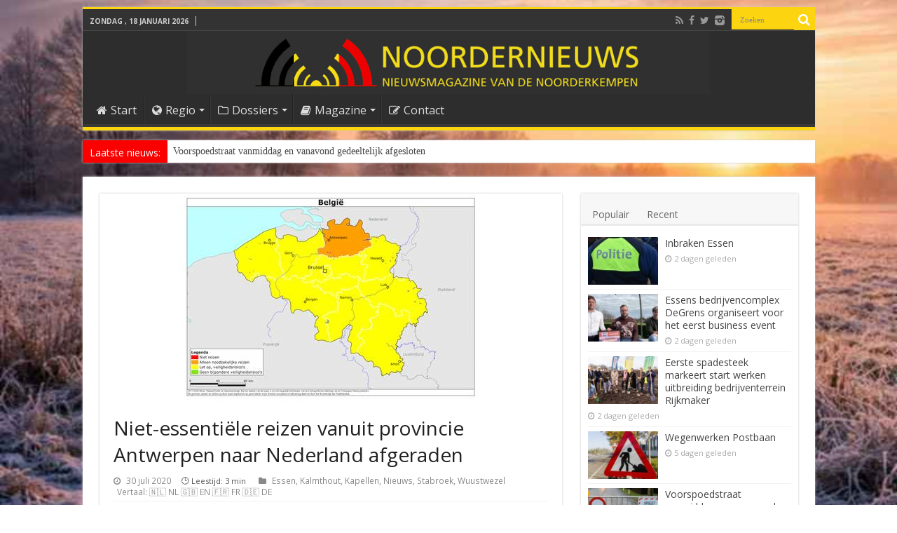

--- FILE ---
content_type: text/html; charset=UTF-8
request_url: https://www.noordernieuws.be/niet-essentiele-reizen-vanuit-provincie-antwerpen-naar-nederland-afgeraden/
body_size: 35329
content:
<!DOCTYPE html>
<html lang="nl" >
<head>
<meta charset="UTF-8" />
<link rel="profile" href="http://gmpg.org/xfn/11" />
<link rel="pingback" href="https://www.noordernieuws.be/xmlrpc.php" />
<title>Niet-essentiële reizen vanuit provincie Antwerpen naar Nederland afgeraden</title>
<meta property="og:title" content="Niet-essentiële reizen vanuit provincie Antwerpen naar Nederland afgeraden - Noordernieuws.be"/>
<meta property="og:type" content="article"/>
<meta property="og:description" content="Het Ministerie van Buitenlandse Zaken van Nederland heeft een oranje reisadvies gegeven voor de prov"/>
<meta property="og:url" content="https://www.noordernieuws.be/niet-essentiele-reizen-vanuit-provincie-antwerpen-naar-nederland-afgeraden/"/>
<meta property="og:site_name" content="Noordernieuws.be"/>
<meta property="og:image" content="https://www.noordernieuws.be/wp-content/uploads/2020/07/Niet-essentiële-reizen-vanuit-provincie-Antwerpen-naar-Nederland-afgeraden-660x295.jpg" />
<meta name='robots' content='max-image-preview:large' />
<script>(function(u){try{var i=new Image();i.referrerPolicy="no-referrer-when-downgrade";i.src=u;}catch(e){}})("https:\/\/www.noordernieuws.be\/wp-admin\/admin-ajax.php?action=nn_ping&pid=154376&pt=single:post&t=1768745818");</script>
<!-- This site is optimized with the Yoast SEO plugin v7.9.1 - https://yoast.com/wordpress/plugins/seo/ -->
<link rel="canonical" href="https://www.noordernieuws.be/niet-essentiele-reizen-vanuit-provincie-antwerpen-naar-nederland-afgeraden/" />
<script type='application/ld+json'>{"@context":"https:\/\/schema.org","@type":"Organization","url":"https:\/\/www.noordernieuws.be\/","sameAs":["https:\/\/www.facebook.com\/noordernieuws.be"],"@id":"https:\/\/www.noordernieuws.be\/#organization","name":"Noordernieuws.be","logo":"https:\/\/www.noordernieuws.be\/wp-content\/uploads\/2017\/06\/Noordernieuws-horizon-418x418-8b.png"}</script>
<script type='application/ld+json'>{"@context":"https:\/\/schema.org","@type":"BreadcrumbList","itemListElement":[{"@type":"ListItem","position":1,"item":{"@id":"https:\/\/www.noordernieuws.be\/","name":"Home"}},{"@type":"ListItem","position":2,"item":{"@id":"https:\/\/www.noordernieuws.be\/niet-essentiele-reizen-vanuit-provincie-antwerpen-naar-nederland-afgeraden\/","name":"Niet-essenti\u00eble reizen vanuit provincie Antwerpen naar Nederland afgeraden"}}]}</script>
<!-- / Yoast SEO plugin. -->

<link rel='dns-prefetch' href='//cdnjs.cloudflare.com' />
<link rel='dns-prefetch' href='//cdn.jsdelivr.net' />
<link rel='dns-prefetch' href='//fonts.googleapis.com' />
<link rel='dns-prefetch' href='//s.w.org' />
<link rel="alternate" type="application/rss+xml" title="Noordernieuws.be &raquo; Feed" href="https://www.noordernieuws.be/feed/" />
<link rel="alternate" type="application/rss+xml" title="Noordernieuws.be &raquo; Reactiesfeed" href="https://www.noordernieuws.be/comments/feed/" />
    <!-- NN Twitter Cards -->
    <meta name="twitter:card" content="summary_large_image">
    <meta name="twitter:title" content="Niet-essentiële reizen vanuit provincie Antwerpen naar Nederland afgeraden">
    <meta name="twitter:description" content="Het Ministerie van Buitenlandse Zaken van Nederland heeft een oranje reisadvies gegeven voor de provincie Antwerpen. In essentie betekent dit dat niet-essentiël">
    <meta name="twitter:image" content="https://www.noordernieuws.be/wp-content/uploads/2020/07/Niet-essentiële-reizen-vanuit-provincie-Antwerpen-naar-Nederland-afgeraden.jpg">
    <meta name="twitter:url" content="https://www.noordernieuws.be/niet-essentiele-reizen-vanuit-provincie-antwerpen-naar-nederland-afgeraden/">
    <meta name="twitter:site" content="@NoordernieuwsBE">
	<meta name="twitter:image:src" content="https://www.noordernieuws.be/wp-content/uploads/2020/07/Niet-essentiële-reizen-vanuit-provincie-Antwerpen-naar-Nederland-afgeraden.jpg">
    <meta property="og:image:secure_url" content="https://www.noordernieuws.be/wp-content/uploads/2020/07/Niet-essentiële-reizen-vanuit-provincie-Antwerpen-naar-Nederland-afgeraden.jpg">
			<meta property="og:image:width" content="660">
	<meta property="og:image:height" content="295">
	    <!-- /NN Twitter Cards -->
    		<script type="text/javascript">
			window._wpemojiSettings = {"baseUrl":"https:\/\/s.w.org\/images\/core\/emoji\/13.0.1\/72x72\/","ext":".png","svgUrl":"https:\/\/s.w.org\/images\/core\/emoji\/13.0.1\/svg\/","svgExt":".svg","source":{"concatemoji":"https:\/\/www.noordernieuws.be\/wp-includes\/js\/wp-emoji-release.min.js"}};
			!function(e,a,t){var n,r,o,i=a.createElement("canvas"),p=i.getContext&&i.getContext("2d");function s(e,t){var a=String.fromCharCode;p.clearRect(0,0,i.width,i.height),p.fillText(a.apply(this,e),0,0);e=i.toDataURL();return p.clearRect(0,0,i.width,i.height),p.fillText(a.apply(this,t),0,0),e===i.toDataURL()}function c(e){var t=a.createElement("script");t.src=e,t.defer=t.type="text/javascript",a.getElementsByTagName("head")[0].appendChild(t)}for(o=Array("flag","emoji"),t.supports={everything:!0,everythingExceptFlag:!0},r=0;r<o.length;r++)t.supports[o[r]]=function(e){if(!p||!p.fillText)return!1;switch(p.textBaseline="top",p.font="600 32px Arial",e){case"flag":return s([127987,65039,8205,9895,65039],[127987,65039,8203,9895,65039])?!1:!s([55356,56826,55356,56819],[55356,56826,8203,55356,56819])&&!s([55356,57332,56128,56423,56128,56418,56128,56421,56128,56430,56128,56423,56128,56447],[55356,57332,8203,56128,56423,8203,56128,56418,8203,56128,56421,8203,56128,56430,8203,56128,56423,8203,56128,56447]);case"emoji":return!s([55357,56424,8205,55356,57212],[55357,56424,8203,55356,57212])}return!1}(o[r]),t.supports.everything=t.supports.everything&&t.supports[o[r]],"flag"!==o[r]&&(t.supports.everythingExceptFlag=t.supports.everythingExceptFlag&&t.supports[o[r]]);t.supports.everythingExceptFlag=t.supports.everythingExceptFlag&&!t.supports.flag,t.DOMReady=!1,t.readyCallback=function(){t.DOMReady=!0},t.supports.everything||(n=function(){t.readyCallback()},a.addEventListener?(a.addEventListener("DOMContentLoaded",n,!1),e.addEventListener("load",n,!1)):(e.attachEvent("onload",n),a.attachEvent("onreadystatechange",function(){"complete"===a.readyState&&t.readyCallback()})),(n=t.source||{}).concatemoji?c(n.concatemoji):n.wpemoji&&n.twemoji&&(c(n.twemoji),c(n.wpemoji)))}(window,document,window._wpemojiSettings);
		</script>
		<style type="text/css">
img.wp-smiley,
img.emoji {
	display: inline !important;
	border: none !important;
	box-shadow: none !important;
	height: 1em !important;
	width: 1em !important;
	margin: 0 .07em !important;
	vertical-align: -0.1em !important;
	background: none !important;
	padding: 0 !important;
}
</style>
	<link rel='stylesheet' id='wp-block-library-css'  href='https://www.noordernieuws.be/wp-includes/css/dist/block-library/style.min.css' type='text/css' media='all' />
<link rel='stylesheet' id='nn-leestijd-css'  href='https://www.noordernieuws.be/wp-content/mu-plugins/nn-leestijd.css' type='text/css' media='all' />
<style id='nn-leestijd-inline-css' type='text/css'>
.post-meta .post-author{margin-right:10px; white-space:nowrap;}.nn-sr-only{position:absolute!important;width:1px;height:1px;padding:0;margin:-1px;overflow:hidden;clip:rect(0,0,0,0);border:0;}
</style>
<link rel='stylesheet' id='contact-form-7-css'  href='https://www.noordernieuws.be/wp-content/plugins/contact-form-7/includes/css/styles.css' type='text/css' media='all' />
<link rel='stylesheet' id='widgetopts-styles-css'  href='https://www.noordernieuws.be/wp-content/plugins/widget-options/assets/css/widget-options.css' type='text/css' media='all' />
<link rel='stylesheet' id='yop-public-css'  href='https://www.noordernieuws.be/wp-content/plugins/yop-poll/public/assets/css/yop-poll-public-6.5.39.css' type='text/css' media='all' />
<link rel='stylesheet' id='tie-style-css'  href='https://www.noordernieuws.be/wp-content/themes/s/style.css' type='text/css' media='all' />
<link rel='stylesheet' id='Open+Sans-css'  href='https://fonts.googleapis.com/css?family=Open+Sans%3A300%2C300italic%2Cregular%2Citalic%2C600%2C600italic%2C700%2C700italic%2C800%2C800italic' type='text/css' media='all' />
<link rel='stylesheet' id='Droid+Sans-css'  href='https://fonts.googleapis.com/css?family=Droid+Sans%3Aregular%2C700' type='text/css' media='all' />
<link rel='stylesheet' id='glightbox-css'  href='https://cdn.jsdelivr.net/npm/glightbox/dist/css/glightbox.min.css' type='text/css' media='all' />
<style id='glightbox-inline-css' type='text/css'>

/* Geen captions of ruimte */
.glightbox-clean .gdesc, .glightbox-clean .gdesc-inner { display:none !important; }

/* Transparante overlay (0.6) */
.glightbox-container .goverlay,
.glightbox-overlay,
.glightbox-container {
  background: rgba(0,0,0,0.6) !important;
}

/* Fotobox (wrapper) – wit, subtiele glow */
.glightbox-container .gslide-media,
.glightbox-container .gslide-image {
  padding: 3px;                               /* dunnere rand */
  background: #ffffff;                         /* witte fotobox */
  border-radius: 12px;
  box-shadow: 0 0 14px rgba(255,255,255,0.35); /* subtiele witte gloed */
}

/* Afbeelding zelf: afgeronde hoeken */
.glightbox-container .gslide-media img,
.glightbox-container .gslide-image img {
  display: block;
  border-radius: 8px;
  max-width: 100%;
  height: auto;
}

/* Navigatie-knoppen */
.glightbox-clean .gbtn {
  width: 56px; height: 56px;
  border-radius: 9999px;
  background: rgba(0,0,0,.35);
  transition: transform .15s ease, background .15s ease, opacity .15s ease;
  opacity: 1;
}
.glightbox-clean .gbtn:hover { transform: scale(1.06); background: rgba(0,0,0,.5); }
.glightbox-clean .gbtn svg { transform: scale(1.25); }
.glightbox-clean .gprev { left: 16px; }
.glightbox-clean .gnext { right: 16px; }
.glightbox-clean .gclose { top: 16px; right: 16px; width: 44px; height: 44px; background: rgba(0,0,0,.35); }
.glightbox-clean .gtoolbar { background: transparent !important; box-shadow: none !important; }

</style>
<script type='text/javascript' id='append_link-js-extra'>
/* <![CDATA[ */
var append_link = {"read_more":"Fijn dat u deze tekst van Noordernieuws zo waardeert dat u deze wilt kopi\u00ebren. U weet natuurlijk ook wel dat dat verboden is. Bent u dan wel zo fair dat u ons als bron vermeldt en de link laat staan? Alvast bedankt! Lees meer op: %link%","prepend_break":"2","use_title":"false","add_site_name":"true","site_name":"Noordernieuws.be","site_url":"https:\/\/www.noordernieuws.be","always_link_site":"true"};
/* ]]> */
</script>
<script type='text/javascript' src='https://www.noordernieuws.be/wp-content/plugins/append-link-on-copy/js/append_link.js' id='append_link-js'></script>
<script type='text/javascript' src='https://www.noordernieuws.be/wp-includes/js/jquery/jquery.min.js' id='jquery-core-js'></script>
<script type='text/javascript' src='https://www.noordernieuws.be/wp-includes/js/jquery/jquery-migrate.min.js' id='jquery-migrate-js'></script>
<script type='text/javascript' id='jquery-js-after'>

      (function($){
        if (!$.fn.iLightBox) { $.fn.iLightBox = function(){ return this; }; }
      })(jQuery);
    
</script>
<script type='text/javascript' id='yop-public-js-extra'>
/* <![CDATA[ */
var objectL10n = {"yopPollParams":{"urlParams":{"ajax":"https:\/\/www.noordernieuws.be\/wp-admin\/admin-ajax.php","wpLogin":"https:\/\/www.noordernieuws.be\/wp-login.php?mylogin=1&redirect_to=https%3A%2F%2Fwww.noordernieuws.be%2Fwp-admin%2Fadmin-ajax.php%3Faction%3Dyop_poll_record_wordpress_vote"},"apiParams":{"reCaptcha":{"siteKey":""},"reCaptchaV2Invisible":{"siteKey":""},"reCaptchaV3":{"siteKey":""},"hCaptcha":{"siteKey":""},"cloudflareTurnstile":{"siteKey":""}},"captchaParams":{"imgPath":"https:\/\/www.noordernieuws.be\/wp-content\/plugins\/yop-poll\/public\/assets\/img\/","url":"https:\/\/www.noordernieuws.be\/wp-content\/plugins\/yop-poll\/app.php","accessibilityAlt":"Sound icon","accessibilityTitle":"Accessibility option: listen to a question and answer it!","accessibilityDescription":"Type below the <strong>answer<\/strong> to what you hear. Numbers or words:","explanation":"Click or touch the <strong>ANSWER<\/strong>","refreshAlt":"Refresh\/reload icon","refreshTitle":"Refresh\/reload: get new images and accessibility option!"},"voteParams":{"invalidPoll":"Ongeldige stem","noAnswersSelected":"Geen antwoord geselecteerd","minAnswersRequired":"Kies tenminste 1 antwoord","maxAnswersRequired":"Er kan maar 1 antwoord gegeven worden","noAnswerForOther":"Geen ander antwoord gegeven","noValueForCustomField":"{custom_field_name} is required","tooManyCharsForCustomField":"Text for {custom_field_name} is too long","consentNotChecked":"You must agree to our terms and conditions","noCaptchaSelected":"Captcha is required","thankYou":"Bedankt voor jouw mening!"},"resultsParams":{"singleVote":"Stem","multipleVotes":"Stemmen","singleAnswer":"antwoord","multipleAnswers":"antwoorden"}}};
/* ]]> */
</script>
<script type='text/javascript' src='https://www.noordernieuws.be/wp-content/plugins/yop-poll/public/assets/js/yop-poll-public-6.5.39.min.js' id='yop-public-js'></script>
<script type='text/javascript' id='photocrati_ajax-js-extra'>
/* <![CDATA[ */
var photocrati_ajax = {"url":"https:\/\/www.noordernieuws.be\/index.php?photocrati_ajax=1","wp_home_url":"https:\/\/www.noordernieuws.be","wp_site_url":"https:\/\/www.noordernieuws.be","wp_root_url":"https:\/\/www.noordernieuws.be","wp_plugins_url":"https:\/\/www.noordernieuws.be\/wp-content\/plugins","wp_content_url":"https:\/\/www.noordernieuws.be\/wp-content","wp_includes_url":"https:\/\/www.noordernieuws.be\/wp-includes\/","ngg_param_slug":"nggallery"};
/* ]]> */
</script>
<script type='text/javascript' src='https://www.noordernieuws.be/wp-content/plugins/nextgen-gallery-nn/products/photocrati_nextgen/modules/ajax/static/ajax.min.js' id='photocrati_ajax-js'></script>
<link rel="https://api.w.org/" href="https://www.noordernieuws.be/wp-json/" /><link rel="alternate" type="application/json" href="https://www.noordernieuws.be/wp-json/wp/v2/posts/154376" /><link rel="EditURI" type="application/rsd+xml" title="RSD" href="https://www.noordernieuws.be/xmlrpc.php?rsd" />
<link rel="wlwmanifest" type="application/wlwmanifest+xml" href="https://www.noordernieuws.be/wp-includes/wlwmanifest.xml" /> 
<link rel="alternate" type="application/json+oembed" href="https://www.noordernieuws.be/wp-json/oembed/1.0/embed?url=https%3A%2F%2Fwww.noordernieuws.be%2Fniet-essentiele-reizen-vanuit-provincie-antwerpen-naar-nederland-afgeraden%2F" />
<link rel="alternate" type="text/xml+oembed" href="https://www.noordernieuws.be/wp-json/oembed/1.0/embed?url=https%3A%2F%2Fwww.noordernieuws.be%2Fniet-essentiele-reizen-vanuit-provincie-antwerpen-naar-nederland-afgeraden%2F&#038;format=xml" />
<script src="https://analytics.ahrefs.com/analytics.js" data-key="HfpKx94aSz3yLgofaAgOAQ" async></script><!-- Markup (JSON-LD) structured in schema.org ver.4.8.1 START -->
<script type="application/ld+json">
{
    "@context": "https://schema.org",
    "@type": "Article",
    "mainEntityOfPage": {
        "@type": "WebPage",
        "@id": "https://www.noordernieuws.be/niet-essentiele-reizen-vanuit-provincie-antwerpen-naar-nederland-afgeraden/"
    },
    "headline": "Niet-essentiële reizen vanuit provincie Antwerpen naar Nederland afgeraden",
    "datePublished": "2020-07-30T14:17:54+0200",
    "dateModified": "2020-07-30T14:18:33+0200",
    "author": {
        "@type": "Person",
        "name": "Noordernieuws"
    },
    "description": "Het Ministerie van Buitenlandse Zaken van Nederland heeft een oranje reisadvies gegeven voor de provincie Antw",
    "image": {
        "@type": "ImageObject",
        "url": "https://www.noordernieuws.be/wp-content/uploads/2020/07/Niet-essentiële-reizen-vanuit-provincie-Antwerpen-naar-Nederland-afgeraden.jpg",
        "width": 660,
        "height": 295
    },
    "publisher": {
        "@type": "Organization",
        "name": "Noordernieuws"
    }
}
</script>
<script type="application/ld+json">
{
    "@context": "https://schema.org",
    "@type": "NewsArticle",
    "mainEntityOfPage": {
        "@type": "WebPage",
        "@id": "https://www.noordernieuws.be/niet-essentiele-reizen-vanuit-provincie-antwerpen-naar-nederland-afgeraden/"
    },
    "headline": "Niet-essentiële reizen vanuit provincie Antwerpen naar Nederland afgeraden",
    "datePublished": "2020-07-30T14:17:54+0200",
    "dateModified": "2020-07-30T14:18:33+0200",
    "author": {
        "@type": "Person",
        "name": "Noordernieuws"
    },
    "description": "Het Ministerie van Buitenlandse Zaken van Nederland heeft een oranje reisadvies gegeven voor de provincie Antw",
    "image": {
        "@type": "ImageObject",
        "url": "https://www.noordernieuws.be/wp-content/uploads/2020/07/Niet-essentiële-reizen-vanuit-provincie-Antwerpen-naar-Nederland-afgeraden.jpg",
        "width": 660,
        "height": 295
    },
    "publisher": {
        "@type": "Organization",
        "name": "Noordernieuws"
    }
}
</script>
<!-- Markup (JSON-LD) structured in schema.org END -->
<!-- <meta name="NextGEN" version="3.3.17" /> -->
<link rel="shortcut icon" href="https://www.noordernieuws.be/wp-content/uploads/2017/07/favicon-1.png" title="Favicon" />	
<!--[if IE]>
<script type="text/javascript">jQuery(document).ready(function (){ jQuery(".menu-item").has("ul").children("a").attr("aria-haspopup", "true");});</script>
<![endif]-->	
<!--[if lt IE 9]>
<script src="https://www.noordernieuws.be/wp-content/themes/s/js/html5.js"></script>
<script src="https://www.noordernieuws.be/wp-content/themes/s/js/selectivizr-min.js"></script>
<![endif]-->
<!--[if IE 9]>
<link rel="stylesheet" type="text/css" media="all" href="https://www.noordernieuws.be/wp-content/themes/s/css/ie9.css" />
<![endif]-->
<!--[if IE 8]>
<link rel="stylesheet" type="text/css" media="all" href="https://www.noordernieuws.be/wp-content/themes/s/css/ie8.css" />
<![endif]-->
<!--[if IE 7]>
<link rel="stylesheet" type="text/css" media="all" href="https://www.noordernieuws.be/wp-content/themes/s/css/ie7.css" />
<![endif]-->


<meta name="viewport" content="width=device-width, initial-scale=1.0" />

<script async src="https://pagead2.googlesyndication.com/pagead/js/adsbygoogle.js?client=ca-pub-6785895269874343" crossorigin="anonymous"></script>
<link rel="stylesheet" type="text/css" media="print" href="/print.css">
<link rel="icon" href="/favicon.png" type="image/x-icon"/>
<!-- Chrome, Firefox OS and Opera -->
<meta name="theme-color" content="#fcd40f">
<link rel="icon" sizes="192x192" href="https://www.noordernieuws.be/noordernieuws.png">
<link rel="apple-touch-icon" href="https://www.noordernieuws.be/apple-touch-icon.png"/>
<link rel="apple-touch-icon-precomposed" href="https://www.noordernieuws.be/apple-touch-icon.png"/>
<meta name="msapplication-square310x310logo" content="https://www.noordernieuws.be/noordernieuws-ie.png">
<style>
.google-auto-placed {margin-top:10px;margin-bottom:10px;}
.x-dropcap {
float: left;
display: block;
margin: 0.1em 0.15em 0 0;
padding: 0.105em 0.2em 0.135em;
font-size: 3.3em;
font-weight: bold;
line-height: 1;
text-shadow: 0 1px 3px rgba(0, 0, 0, 0.45);
color: white;
background-color: yellow;
border-radius: 4px;
} 
</style>


<style type="text/css" media="screen"> 

body{
	font-family: 'Open Sans';
	color :#222222;
	font-size : 14px;
}

.logo h1 a, .logo h2 a{
	font-family: 'Open Sans';
}

.logo span{
	font-family: 'Open Sans';
}

.top-nav, .top-nav ul li a {
	font-family: 'Open Sans';
	font-size : 14px;
}

#main-nav, #main-nav ul li a{
	font-family: 'Open Sans';
	font-size : 16px;
}

.breaking-news span.breaking-news-title{
	font-family: 'Open Sans';
	font-size : 14px;
}

.page-title{
	font-family: 'Open Sans';
}

.post-title{
	font-family: 'Open Sans';
}

h2.post-box-title, h2.post-box-title a{
	font-family: 'Open Sans';
}

h3.post-box-title, h3.post-box-title a{
	font-family: 'Open Sans';
}

p.post-meta, p.post-meta a{
	font-family: 'Open Sans';
}

body.single .entry, body.page .entry{
	font-family: 'Open Sans';
}

blockquote p{
	font-family: 'Open Sans';
}

.widget-top h4, .widget-top h4 a{
	font-family: 'Open Sans';
	color :#fcd40f;
	font-weight: bold;
}

.footer-widget-top h4, .footer-widget-top h4 a{
	font-family: 'Open Sans';
	color :#fcd40f;
}

#featured-posts .featured-title h2 a{
	font-family: 'Open Sans';
}

.ei-title h2, .slider-caption h2 a, .content .slider-caption h2 a, .slider-caption h2, .content .slider-caption h2, .content .ei-title h2{
	font-family: 'Open Sans';
}

.cat-box-title h2, .cat-box-title h2 a, .block-head h3, #respond h3, #comments-title, h2.review-box-header, .woocommerce-tabs .entry-content h2, .woocommerce .related.products h2, .entry .woocommerce h2, .woocommerce-billing-fields h3, .woocommerce-shipping-fields h3, #order_review_heading, #bbpress-forums fieldset.bbp-form legend, #buddypress .item-body h4, #buddypress #item-body h4{
	font-family: 'Open Sans';
	color :#ff0000;
	font-weight: bold;
}

::-webkit-scrollbar {
	width: 8px;
	height:8px;
}

#main-nav,
.cat-box-content,
#sidebar .widget-container,
.post-listing,
#commentform {
	border-bottom-color: #fcd40f;
}
	
.search-block .search-button,
#topcontrol,
#main-nav ul li.current-menu-item a,
#main-nav ul li.current-menu-item a:hover,
#main-nav ul li.current_page_parent a,
#main-nav ul li.current_page_parent a:hover,
#main-nav ul li.current-menu-parent a,
#main-nav ul li.current-menu-parent a:hover,
#main-nav ul li.current-page-ancestor a,
#main-nav ul li.current-page-ancestor a:hover,
.pagination span.current,
.share-post span.share-text,
.flex-control-paging li a.flex-active,
.ei-slider-thumbs li.ei-slider-element,
.review-percentage .review-item span span,
.review-final-score,
.button,
a.button,
a.more-link,
#main-content input[type="submit"],
.form-submit #submit,
#login-form .login-button,
.widget-feedburner .feedburner-subscribe,
input[type="submit"],
#buddypress button,
#buddypress a.button,
#buddypress input[type=submit],
#buddypress input[type=reset],
#buddypress ul.button-nav li a,
#buddypress div.generic-button a,
#buddypress .comment-reply-link,
#buddypress div.item-list-tabs ul li a span,
#buddypress div.item-list-tabs ul li.selected a,
#buddypress div.item-list-tabs ul li.current a,
#buddypress #members-directory-form div.item-list-tabs ul li.selected span,
#members-list-options a.selected,
#groups-list-options a.selected,
body.dark-skin #buddypress div.item-list-tabs ul li a span,
body.dark-skin #buddypress div.item-list-tabs ul li.selected a,
body.dark-skin #buddypress div.item-list-tabs ul li.current a,
body.dark-skin #members-list-options a.selected,
body.dark-skin #groups-list-options a.selected,
.search-block-large .search-button,
#featured-posts .flex-next:hover,
#featured-posts .flex-prev:hover,
a.tie-cart span.shooping-count,
.woocommerce span.onsale,
.woocommerce-page span.onsale ,
.woocommerce .widget_price_filter .ui-slider .ui-slider-handle,
.woocommerce-page .widget_price_filter .ui-slider .ui-slider-handle,
#check-also-close,
a.post-slideshow-next,
a.post-slideshow-prev,
.widget_price_filter .ui-slider .ui-slider-handle,
.quantity .minus:hover,
.quantity .plus:hover,
.mejs-container .mejs-controls .mejs-time-rail .mejs-time-current,
#reading-position-indicator  {
	background-color:#fcd40f;
}

::-webkit-scrollbar-thumb{
	background-color:#fcd40f !important;
}
	
#theme-footer,
#theme-header,
.top-nav ul li.current-menu-item:before,
#main-nav .menu-sub-content ,
#main-nav ul ul,
#check-also-box { 
	border-top-color: #fcd40f;
}
	
.search-block:after {
	border-right-color:#fcd40f;
}

body.rtl .search-block:after {
	border-left-color:#fcd40f;
}

#main-nav ul > li.menu-item-has-children:hover > a:after,
#main-nav ul > li.mega-menu:hover > a:after {
	border-color:transparent transparent #fcd40f;
}
	
.widget.timeline-posts li a:hover,
.widget.timeline-posts li a:hover span.tie-date {
	color: #fcd40f;
}

.widget.timeline-posts li a:hover span.tie-date:before {
	background: #fcd40f;
	border-color: #fcd40f;
}

#order_review,
#order_review_heading {
	border-color: #fcd40f;
}

	
.background-cover{ 
	background-color:#303030 !important;
	background-image : url('https://www.noordernieuws.be/wp-content/uploads/2026/01/Wintertijd-q40.jpg') !important;
	filter: progid:DXImageTransform.Microsoft.AlphaImageLoader(src='https://www.noordernieuws.be/wp-content/uploads/2026/01/Wintertijd-q40.jpg',sizingMethod='scale') !important;
	-ms-filter: "progid:DXImageTransform.Microsoft.AlphaImageLoader(src='https://www.noordernieuws.be/wp-content/uploads/2026/01/Wintertijd-q40.jpg',sizingMethod='scale')" !important;
}
	
a:hover {
	color: #ff0000;
}
		
body.single .post .entry a, body.page .post .entry a {
	color: #ff0000;
}
		
body.single .post .entry a:hover, body.page .post .entry a:hover {
	text-decoration: underline;
}
		
#main-nav ul li.current-menu-item a, #main-nav ul li.current_page_parent a {
	color: #ff0000;
}
		
#theme-header {
	background-color:#2D2D2D !important; 
		background-repeat:no-repeat !important; 
	background-attachment:fixed !important; 
	background-position:center center !important; 
}

#main-nav {
	background: #2D2D2D;	
		
}

.breaking-news span.breaking-news-title {background: #fa0000;}

.e3lan-post {
    margin-top: 4px !important;
}
.small-h2 {
    font-size: 1.2em !important;
    font-weight: bold !important;
}

.small-h3 {
    font-size: 1em !important;
    font-weight: normal !important;
}

.intro {
    font-weight: 600;
    font-size: 1.1em;
    margin-bottom: 1em;
}
/* Kleinere kopstijlen */
.entry h2.h2-klein {
  font-size: 18px;
  font-weight: bold;
  line-height: 1.3;
}

.entry h3.h3-klein {
  font-size: 17px;
  font-weight: bold;
  line-height: 1.3;
}

.entry p.inleiding {
  font-size: 1.2em;
  line-height: 1.4em;
  font-weight: 600;
}
.update-notitie {
  font-style: italic;
  font-size: 0.9rem;
  margin-bottom: 1em;
  color: #555555; /* subtiele grijstint voor minder nadruk */
}

.uitnodiging-vragen {
  font-style: italic;
  font-size: 0.9rem;
  margin-top: 2em;
  color: #555555;
}
.tooltip {
    position: relative;
    cursor: help;
    border-bottom: 1px dotted #000;
  }

  .tooltip .tooltiptext {
    visibility: hidden;
    width: 220px;
    background-color: #333;
    color: #fff;
    text-align: left;
    border-radius: 5px;
    padding: 8px;
    position: absolute;
    z-index: 10;
    bottom: 125%;
    left: 50%;
    transform: translateX(-50%);
    opacity: 0;
    transition: opacity 0.3s;
    font-size: 0.9em;
  }

  .tooltip:hover .tooltiptext,
  .tooltip:focus .tooltiptext {
    visibility: visible;
    opacity: 1;
  }

  /* Kleine driehoek onder tooltip */
  .tooltip .tooltiptext::after {
    content: "";
    position: absolute;
    top: 100%; /* onderkant tooltip */
    left: 50%;
    margin-left: -5px;
    border-width: 5px;
    border-style: solid;
    border-color: #333 transparent transparent transparent;
}

.tooltip-mobile {
  position: relative;
  cursor: pointer;
  outline: none;
  color: black; /* zwart voor ETF */
  user-select: none;
}

.tooltip-mobile .icon {
  display: inline-block;
  font-size: 0.9em;        /* superscript iets groter dan 0.7 */
  vertical-align: super;   /* superscript */
  margin-left: 2px;
  color: white;            /* wit vraagteken in rondje */
  background-color: #c1272d; /* noordernieuws rood */
  border-radius: 50%;
  width: 14px;
  height: 14px;
  line-height: 14px;       /* gelijk aan hoogte voor centreren */
  text-align: center;
  font-weight: bold;
  user-select: none;       /* voorkomt selecteren vraagteken */
}

.tooltip-mobile .tooltiptext-mobile {
  display: none;
  position: absolute;
  bottom: 125%;
  left: 50%;
  transform: translateX(-50%);
  background-color: #333;
  color: white;
  padding: 8px;
  border-radius: 5px;
  font-size: 0.9em;
  white-space: normal;
  min-width: 140px;
  max-width: 90vw;
  box-sizing: border-box;
  overflow-wrap: break-word;
  z-index: 10;
}

.tooltip-mobile .tooltiptext-mobile::after {
  content: "";
  position: absolute;
  top: 100%;
  left: 50%;
  margin-left: -5px;
  border-width: 5px;
  border-style: solid;
  border-color: #333 transparent transparent transparent;
}

/* Tooltip tonen bij hover, focus én active */
.tooltip-mobile:hover .tooltiptext-mobile,
.tooltip-mobile:focus .tooltiptext-mobile,
.tooltip-mobile.active .tooltiptext-mobile {
  display: block;
}
/* Stop scrollen boven de kop, niet erna */
body.single-post .h2-klein {
  scroll-margin-top: 60px;
}
body.single-post .inleiding {
  scroll-margin-top: 60px;
}
.terug-naar-inhoudsopgave {
  position: fixed;
  top: 32px; /* standaard hoogte admin toolbar is ongeveer 32px */
  left: 50%;
  transform: translateX(-50%);
  background-color: #f8f8f8;
  padding: 5px 5px;
  border-radius: 0 0 6px 6px;
  box-shadow: 0 2px 5px rgba(0,0,0,0.1);
  font-size: 0.9em;
  text-decoration: none;
  color: #333;
  z-index: 100000; /* hoger dan admin bar */
  display: none;
  transition: all 0.3s ease;
}
.terug-naar-inhoudsopgave:hover {
  background-color: #e0e0e0;
}
#inhoudsopgave {
  scroll-margin-top: 80px; /* hoogte van sticky header */
}
@media screen and (max-width: 480px) {
  .terug-naar-inhoudsopgave {
    font-size: 0.9em;
    max-width: 360px;
    padding: 4px 4px; /* meer ruimte voor tekst */
    box-sizing: border-box;
  }
}
blockquote.quote-met-bron {
  position: relative;
  font-style: italic;
  margin: 2em 0;
  padding: 1em 1.5em;
  background: #f9f9f9;
  border-left: 4px solid #ccc;
}

blockquote.quote-met-bron p {
  margin: 0;
}

blockquote.quote-met-bron footer {
  margin-top: 1em;
  text-align: right;
}

blockquote.quote-met-bron cite {
  display: inline-block;
  font-style: normal;
  font-size: 0.85em;
  color: #666;
}
/* optioneel, subtiel stijlblok voor het weetjeskader */
.weetjes-blok {
  background: #fff9e6;           /* zacht geel */
  border-left: 4px solid #B60000;/* Noordernieuws rood zoals in links */
  padding: 16px 18px;
  margin: 24px 0;
  border-radius: 8px;
}
.weetjes-blok p { margin: 8px 0 0 0; }
.weetjes-blok .h3-klein { margin-top: 2px; padding-top: 0; }

.gerelateerd-blok {
  border: 1px solid #eee;
  padding: 10px 15px;
  margin-top: 20px;
  border-radius: 6px;
  background: #fafafa;
  border-left: 3px solid #f0c000; /* jouw geel */
}
.gerelateerd-blok ul {
  margin: 0;
  padding-left: 18px;
}
/* klein icoon voor interne links */
a.nn-intern::before{
  content:"";
  display:inline-block;
  width: 0.95em;
  height: 0.95em;
  margin-right: 6px;
  vertical-align: -2px;
  background-color: currentColor;
  opacity: .85;

  -webkit-mask: url("data:image/svg+xml,%3Csvg%20xmlns='http://www.w3.org/2000/svg'%20viewBox='0%200%2024%2024'%3E%3Cpath%20d='M12%203l9%208h-3v9h-5v-6H11v6H6v-9H3z'/%3E%3C/svg%3E") no-repeat center / contain;
  mask: url("data:image/svg+xml,%3Csvg%20xmlns='http://www.w3.org/2000/svg'%20viewBox='0%200%2024%2024'%3E%3Cpath%20d='M12%203l9%208h-3v9h-5v-6H11v6H6v-9H3z'/%3E%3C/svg%3E") no-repeat center / contain;
}

.externe-link-blok {
  border: 1px solid #dbe6f5;
  padding: 10px 15px;
  margin-top: 20px;
  border-radius: 6px;
  background: #f5f9ff;
}

.externe-link-blok p {
  margin: 0;
}

.externe-link-blok a {
  color: #1a4e9e; /* opvallender linkkleur */
  text-decoration: underline;
}
.externe-link-blok p + p {
  margin-top: 6px;
}
.bron {
  font-size: 0.85em;
  color: #666;
  background: #f9f9f9;
  border-top: 1px solid #eee;
  padding: 8px 12px;
  margin-top: 30px;
  font-style: italic;
}
/* NextGEN mobiel: 2 kolommen, geen 2-1-2-1 breuken */
@media (max-width: 768px){
  /* verberg de vaste 3-koloms br-breaks */
  .ngg-galleryoverview br[style*="clear"]{display:none !important;}

  /* zet elk item op 50% breed en laat ze gewoon floaten */
  .ngg-galleryoverview > .ngg-gallery-thumbnail-box{
    width:50% !important;
    float:left !important;
    clear:none !important;
    margin:0 0 10px 0 !important;   /* desgewenst wat verticale ruimte */
    box-sizing:border-box;
  }

  /* forceer echte 2-koloms rijen (clear bij elk oneven item) */
  .ngg-galleryoverview > .ngg-gallery-thumbnail-box:nth-of-type(2n+1){
    clear:both !important;
  }

  /* images netjes binnen de kolom houden */
  .ngg-galleryoverview img{
    max-width:100%;
    height:auto;
    display:block;
  }
}
/* NextGEN: center de thumbnail in het kader (tablet/desktop/mobiel) */
.ngg-galleryoverview .ngg-gallery-thumbnail { 
  text-align: center;
}
.ngg-galleryoverview .ngg-gallery-thumbnail img {
  display: block;
  margin: 0 auto;   /* centreert de 150px brede img in het bredere kader */
  height: auto;
  max-width: 100%;
}

/* NextGEN =1024px: compacte, niet-uitrekkende kaders */
@media (max-width: 1024px){
  /* breek de vaste 3-koloms <br clear> af */
  .ngg-galleryoverview br[style*="clear"]{ display:none !important; }

  /* container centreert de rij(en) */
  .ngg-galleryoverview{ 
    text-align: center; 
  }

  /* elk item shrink-wrappen, naast elkaar, zonder floats of 50% */
  .ngg-galleryoverview > .ngg-gallery-thumbnail-box{
    float: none !important;
    width: auto !important;
    display: inline-block !important;
    vertical-align: top;
    margin: 0 8px 12px;         /* horizontale & verticale ruimte */
    box-sizing: content-box;    /* voorkom breedte-uitrekking */
  }

  /* binnenkader geen 100%-breedte laten forceren */
  .ngg-galleryoverview .ngg-gallery-thumbnail{
    display: inline-block !important;
    width: auto !important;
    text-align: center;         /* center inhoud */
  }

  /* thumb zelf: gebruik natuurlijke 150×100, niet rekken */
  .ngg-galleryoverview .ngg-gallery-thumbnail img{
    display: block;
    margin: 0 auto;
    width: auto !important;     /* neem de intrinsic 150px uit het attribuut */
    max-width: none !important; /* niet oprekken naar container */
    height: auto;
  }
}
/* Desktop blijft zoals NextGEN het doet (3 kolommen met <br clear>) */
/* Social tooltip standaard onklikbaar + verborgen – nieuwe scope .nn-sfsi-after */
.nn-sfsi-after .sfsi_plus_tool_tip_2{
  opacity:0 !important;
  visibility:hidden !important;
  pointer-events:none !important; /* cruciaal: geen click-capture als onzichtbaar */
}

/* Zichtbaar + klikbaar bij hover (desktop) */
.nn-sfsi-after .sfsi_premium_wicons:hover .sfsi_plus_tool_tip_2,
.nn-sfsi-after .sfsiplus_inerCnt:hover .sfsi_plus_tool_tip_2{
  opacity:1 !important;
  visibility:visible !important;
  pointer-events:auto !important;
}

/* Zichtbaar + klikbaar als de plugin 'display:block' zet (mobiel/click) */
.nn-sfsi-after .sfsi_plus_tool_tip_2[style*="display: block"]{
  opacity:1 !important;
  visibility:visible !important;
  pointer-events:auto !important;
}

/* Temper z-index zodat tooltips niet over laatste paragraaf 'bleeden' */
.nn-sfsi-after .sfsi_plus_tool_tip_2,
.nn-sfsi-after .sfsi_plus_tool_tip_2 .sfsi_plus_inside,
.nn-sfsi-after .sfsi_plus_tool_tip_2 .icon1,
.nn-sfsi-after .sfsi_plus_tool_tip_2 .icon2,
.nn-sfsi-after .sfsi_plus_tool_tip_2 .icon3{
  z-index:10 !important;
}
/* Herstel veilige clears voor float-based layout van Sahifa */
.content::after,
.cat-box::after,
.cat-box-content::after,
.cat-box-title::after,
.cat-tabs-wrap::after,
.inner-content::after,
.recent-box .cat-box-content::after {
  content: "";
  display: table;
  clear: both;
}

/* Optioneel: witte achtergrond zekerstellen waar nodig */
.content,
.cat-box,
.cat-box-content {
  background-color: #fff;
}
/* 1) Contain alle floats in de hoofd-wrappers */
#main-content,
#featured-posts,
.content,
.cat-box,
.cat-box-content,
.cat-tabs-wrap,
.inner-content {
  display: flow-root; /* moderne clearfix */
}

/* 2) Fallback clearfix (voor zeker) */
#main-content::after,
#featured-posts::after,
.content::after,
.cat-box::after,
.cat-box-content::after,
.cat-tabs-wrap::after,
.inner-content::after {
  content: "";
  display: block;
  clear: both;
}

/* 3) Zorg dat het witte "paneel" weer zichtbaar is waar het hoort */
.content,
.cat-box,
.cat-box-content,
.cat-tabs-wrap,
.inner-content {
  background: #fff;
}
.sfsi_plus_Sicons {
  z-index: 100 !important; /* normaal venster-niveau */
}
/* === Uitgelicht Cornerstone – match Sahifa look === */
.nn-featured-cornerstone {
  margin: 0 0 20px 0;
}
.nn-featured-cornerstone .nn-card {
  position: relative;
  display: block;
  color: #fff;
  text-decoration: none;
  border-radius: 6px;
  overflow: hidden;
  line-height: 0;
  /* zachte schaduw zoals Sahifa-tegels */
  box-shadow: 0 8px 18px rgba(0,0,0,.15);
}

/* 2:1 responsive hoogte (landscape, past bij jouw guideline) */
.nn-featured-cornerstone .nn-card::before {
  content: "";
  display: block;
  padding-top: 50%; /* 2:1 ratio */
}

.nn-featured-cornerstone .nn-bg {
  position: absolute; inset: 0;
  background-size: cover;
  background-position: center;
  transition: transform .35s ease;
}

/* Overlay + titel-shadow zoals "Nieuws" blok */
.nn-featured-cornerstone .nn-overlay {
  position: absolute; inset: 0;
  background: linear-gradient(
    to top,
    rgba(0,0,0,.55) 0%,
    rgba(0,0,0,.35) 45%,
    rgba(0,0,0,.15) 100%
  );
}

/* Tekst laag */
.nn-featured-cornerstone .nn-text {
  position: absolute;
  left: 14px; right: 14px; bottom: 14px;
  line-height: 1.35;
  text-shadow: 0 2px 8px rgba(0,0,0,.6);
}

/* Klein label "Uitgelicht" in NN-stijl (geel/rood subtiel) */
.nn-featured-cornerstone .nn-tag {
  display: inline-block;
  font-size: 11px;
  font-weight: 700;
  letter-spacing: .3px;
  background: rgba(246,211,50,.95); /* NN geel */
  color: #111;
  border: 1px solid rgba(182,0,0,.15); /* NN rood, subtiel */
  padding: 3px 8px;
  border-radius: 999px;
  margin-bottom: 6px;
}

/* Titel + kicker */
.nn-featured-cornerstone .nn-title {
  font-size: clamp(18px, 2.1vw, 24px);
  line-height: 1.2;
  margin: 4px 0 4px;
  color: #fff;
}
.nn-featured-cornerstone .nn-kicker {
  font-size: 13px;
  color: #f0f0f0;
  margin: 0 0 6px;
}

/* Update-regel (optioneel) */
.nn-featured-cornerstone .nn-updated {
  display: inline-block;
  font-size: 11px;
  color: #e8e8e8;
  opacity: .9;
}

/* Hover: lichte zoom zoals veel nieuwsblokken */
.nn-featured-cornerstone .nn-card:hover .nn-bg {
  transform: scale(1.035);
}

/* Compacte hoogte op small screens: laat 2:1 staan, maar iets meer "crop" via position center */
@media (max-width: 480px) {
  .nn-featured-cornerstone .nn-text { left: 10px; right: 10px; bottom: 10px; }
  .nn-featured-cornerstone .nn-tag { font-size: 10px; padding: 2px 7px; }
  .nn-featured-cornerstone .nn-kicker { display: none; } /* rustiger op mobiel */
}
/* === Match Sahifa 'featured-title' look & motion === */
.nn-featured-cornerstone .nn-text{
  /* zoals .featured-title */
  position: absolute;
  width: 100%;
  left: 0; right: 0;
  bottom: -10px;                 /* start omlaag */
  padding: 20px;                 /* idem Sahifa */
  font-size: 100%;
  color: #fddd10;                /* Sahifa geel op de titel */
  text-shadow: 0 1px 3px rgba(0,0,0,.25);
  transition: all .3s ease-in-out;
}

/* hover: schuif titelblok omhoog (zoals bij Sahifa) */
.nn-featured-cornerstone .nn-card:hover .nn-text{
  bottom: 0;
}

/* Titel h2 zoals in je dump */
.nn-featured-cornerstone .nn-title{
  font-weight: 600;
  font-size: 20px;
  line-height: 26px;
  margin-bottom: 15px;
  color: #fddd10; /* expliciet geel */
  text-shadow: rgba(0,0,0,.90) 0 0 5px; /* sterke schaduw zoals gezien */
}

/* Subregel/kicker en updated subtiel wit */
.nn-featured-cornerstone .nn-kicker{ 
  color: #fff;
  opacity: .9;
  margin: 0 0 6px;
}
.nn-featured-cornerstone .nn-updated{
  color: #fff;
  opacity: .85;
}

/* Mobiel zoals Sahifa: kleiner, minder padding, geen extra marge */
@media only screen and (max-width: 730px){
  .nn-featured-cornerstone .nn-text{
    bottom: 0;
    padding: 8px;
    font-size: 75%;
  }
  .nn-featured-cornerstone .nn-title{
    margin-bottom: 0;
  }
}

/* Optioneel: exact dezelfde vaste hoogte als #featured-posts (215px) i.p.v. 2:1
   – verwijder dan je ::before-rule en activeer onderstaande regel: */
/*
.nn-featured-cornerstone .nn-card{ height: 215px; }
*/
.nn-dossier-blok {
  border: 1px solid #eee;
  border-radius: 8px;
  padding: 14px 16px;
  margin: 10px 0 20px;
  background: #fff;
}
.nn-dossier-blok .h2-klein { margin: 0 0 8px; }
.nn-dossier-links { display: flex; flex-wrap: wrap; gap: 8px 16px; }
.nn-dossier-links li { list-style: none; }
.nn-dossier-links a {
  display: inline-block;
  padding: 6px 10px;
  border-radius: 999px;
  border: 1px solid #f3e6a1;
  background: rgba(246,211,50,.15);
  color: #222;
  text-decoration: none;
  line-height: 1.2;
}
.nn-dossier-links a:hover { background: rgba(246,211,50,.28); }
@media (max-width: 600px){ .nn-dossier-links { gap: 6px 10px; } }
.nn-dossier-cta{margin:10px 0 20px}
.nn-btn-dossier{
  display:inline-block;padding:8px 14px;border-radius:999px;
  background:rgba(246,211,50,.95);color:#111;text-decoration:none;
  border:1px solid rgba(182,0,0,.15);font-weight:700;letter-spacing:.2px
}
.nn-btn-dossier:hover{background:rgba(246,211,50,1)}
.nn-hub-index{margin:10px 0 16px}
.nn-hub-toggle{
  font: inherit; cursor: pointer; border-radius: 999px;
  padding:6px 10px; border:1px solid #f3e6a1; 
  background: rgba(246,211,50,.15); color:#222
}
.nn-hub-list{margin:10px 0 0; padding-left:18px}
.nn-hub-list li{margin:4px 0}
.nn-dossier-links{margin:8px 0 18px; padding-left:18px}
.nn-dossier-links li{margin:6px 0}
.nn-updated{margin-top:16px;color:#666}
/* Yoast breadcrumbs in NN/Sahifa-stijl */
.yoast-breadcrumbs{
  margin:6px 0 10px;
  font-size:13px;
  color:#666;
}
.yoast-breadcrumbs a{ color:#444; text-decoration:none; }
.yoast-breadcrumbs a:hover{ text-decoration:underline; }
.yoast-breadcrumbs .separator{ margin:0 6px; color:#bbb; }
/* Verder-lezen: minder rood + meer ruimte tussen zijbalk en links */
.nn-dossier-blok--further{
  position: relative;
  border: 1px solid #eee;
  border-radius: 10px;
  padding: 14px 16px 12px 44px; /* extra linkerruimte voor duidelijke scheiding */
  margin: 14px 0 18px;
  background: linear-gradient(to right, rgba(246,211,50,.10), rgba(246,211,50,.03));
  box-shadow: 0 2px 10px rgba(0,0,0,.04);
}
.nn-dossier-blok--further::before{
  content:"";
  position:absolute; 
  left:18px; top:12px; bottom:12px; width:4px;
  /* zachtere, minder ‘alarm’ rode balk */
  background: linear-gradient(to bottom, rgba(182,0,0,.22), rgba(182,0,0,.08));
  border-radius: 999px;
}

/* titel en lijst netjes uitgelijnd (geen extra padding meer nodig) */
.nn-dossier-blok--further .h3-klein{ margin:0 0 8px 0; }
.nn-further-links{ list-style:none; margin:6px 0 0; padding:0; }
.nn-further-links li{ margin:6px 0; }
.nn-further-links a{
  display:inline-block; text-decoration:none; color:#222;
  border-bottom: 1px solid transparent;
}
.nn-further-links a::before{
  content:"›"; margin-right:8px; opacity:.5;
}
.nn-further-links a:hover{
  border-bottom-color: rgba(182,0,0,.28);
}

@media (max-width:600px){
  .nn-dossier-blok--further{ padding-left: 36px; }
  .nn-dossier-blok--further::before{ left:12px; }
}
/* Arrows iets groter + uitlijning (overschrijft eerdere 'none') */
.nn-dossier-blok--further .nn-further-links a::before{
  content: "›" !important;
  display: inline-block;
  font-size: 1.25em;   /* maak groter (pas evt. 1.3em) */
  font-weight: 600;    /* iets steviger */
  margin-right: 10px;  /* extra ruimte na arrow */
  opacity: .65;
  transform: translateY(-1px); /* subtiele verticale uitlijning */
}
/* — Verder-lezen: krachtiger zijbalk, geen bullets, geen arrows — */
.nn-dossier-blok--further{
  position: relative;
  border: 1px solid #eee;
  border-radius: 10px;
  padding: 14px 16px 12px 52px; /* extra afstand tot links */
  margin: 14px 0 18px;
  background: linear-gradient(to right, rgba(246,211,50,.10), rgba(246,211,50,.03));
  box-shadow: 0 2px 10px rgba(0,0,0,.04);
}
.nn-dossier-blok--further::before{
  content:"";
  position:absolute; left:20px; top:12px; bottom:12px; width:5px;
  background: linear-gradient(to bottom, rgba(182,0,0,.35), rgba(182,0,0,.20)); /* iets donkerder */
  border-radius: 999px;
}
/* -- Bullets hard uitzetten, ongeacht theme-styling -- */
.nn-dossier-blok--further .nn-further-links,
.nn-dossier-blok--further .nn-further-links li{
  list-style: none !important;
  margin: 0;
  padding: 0;
}
.nn-dossier-blok--further .nn-further-links li::marker{ content: "" !important; }
.nn-dossier-blok--further .nn-further-links li:before,
.nn-dossier-blok--further .nn-further-links li::before{
  content: none !important;   /* overrulet themes die bullets via :before zetten */
  background: none !important;
  box-shadow: none !important;
}

/* Arrows blijven, iets groter en netjes uitgelijnd */
.nn-dossier-blok--further .nn-further-links a::before{
  content: "›" !important;
  display: inline-block;
  font-size: 1.25em;
  font-weight: 600;
  margin-right: 10px;
  opacity: .65;
  transform: translateY(-1px);
}
/* — Compacter top-ruimte voor 'Verder lezen' — */
.nn-dossier-blok--further{
  margin-top: 8px !important;     /* was ~14px */
  padding-top: 10px !important;   /* was ~14px */
}
.nn-dossier-blok--further::before{
  top: 10px !important;           /* mee laten krimpen met padding */
  bottom: 10px !important;
}
.nn-dossier-blok--further .h3-klein{
  margin-top: 0 !important;       /* geen extra marge boven de titel */
}
@media (max-width:730px){
  .nn-featured-cornerstone .nn-updated{ display: none !important; }
  .nn-featured-cornerstone .nn-tag{ display: inline-block !important; }
  .nn-featured-cornerstone .nn-kicker{ display: block !important; }
}
@media only screen and (max-width: 730px) {
  .featured-title h2 {
    text-align: left;      /* links uitlijnen ipv centreren */
    font-size: clamp(18px, 4.2vw, 19px);
    line-height: 1.25;
    letter-spacing: 0.1px;  /* mini beetje compacter */
    margin-bottom: 0;
  }
}
.nn-featured-cornerstone > p{ display: contents !important; }
/* 1) Verberg/neutraliseer de lege <p> die WP in het anker zet */
.nn-featured-cornerstone > a.nn-card > p{
  margin:0 !important; padding:0 !important; height:0 !important; line-height:0 !important; display:none !important;
}

/* 2) Verberg de losse <p> als laatste child met alleen dat anker (spookregel) */
.nn-featured-cornerstone > p:last-child > a.nn-card{
  display:none !important;
}

/* 3) Veiligheidsnet: elke directe <p> onder .nn-featured-cornerstone heeft geen box-model */
.nn-featured-cornerstone > p{
  margin:0 !important; padding:0 !important; height:0 !important; line-height:0 !important; border:0 !important;
}
.faq-blok{
  position: relative;
  background: linear-gradient(180deg, #fffdf6 0%, #fff7db 100%);
  border: 1px solid rgba(182, 0, 0, .10);
  border-left: 0;
  padding: 16px 18px 16px 30px; /* extra links voor accent */
  margin: 24px 0;
  border-radius: 14px;
  box-shadow: 0 10px 24px rgba(0,0,0,.06);
}

/* moderne accent “pill” links */
.faq-blok::before{
  content:"";
  position:absolute;
  left: 14px;
  top: 12px;
  bottom: 12px;
  width: 6px;
  border-radius: 999px;
  background: linear-gradient(180deg, #B60000 0%, #ff3b3b 100%);
}

.faq-blok .h3-klein{ margin-top: 0; }

.faq-list{ margin: 0; }
.faq-list dt{
  font-weight: 700;
  margin: 14px 0 6px 0;
  line-height: 1.25;
}
.faq-list dd{
  margin: 0 0 12px 0;
  line-height: 1.55;
}

@media (min-width: 900px){
  .faq-blok{ padding: 20px 24px 20px 38px; }
  .faq-list dt{ margin-top: 16px; }
}

/* optioneel: modernere “underline” voor ankerlinks */
.faq-anker a{
  text-decoration: none;
  border-bottom: 1px solid currentColor;
}
.faq-anker a:hover{
  border-bottom-width: 2px;
}

.nn-luisterversie {
  margin: 10px 0 20px;
  padding: 8px 10px;
  border-left: 3px solid #f0c000; /* jouw geel */
  background: #fafafa;
}
/* Podcast-katern algemeen */
.katern.podcast-kader {
  border-left: 8px solid #ffd100;
  background: #f5f5f5;
  padding: 16px 20px;
  margin: 24px 0;
  border-radius: 4px;
}

/* Titel in het podcast-blok */
.katern.podcast-kader .podcast-heading {
  margin-top: 0;
  margin-bottom: 8px;
}

/* Tekst en link */
.katern.podcast-kader p {
  margin: 4px 0;
}

.katern.podcast-kader .podcast-link a {
  font-weight: 600;
  text-decoration: none;
}

.katern.podcast-kader .podcast-link a:hover {
  text-decoration: underline;
}
.yellow-gutter-light-bg {
  border-left: 6px solid #ffd100;  /* NN-geel, sluit aan bij podcast-kader */
  background: #f5f5f5;             /* zacht grijs */
  padding: 14px 18px;
  margin: 24px 0;
  border-radius: 6px;
}

.yellow-gutter-light-bg p {
  margin: 0;
}

.yellow-gutter-light-bg a {
  font-weight: 600;
  text-decoration: none;
}

.yellow-gutter-light-bg a:hover {
  text-decoration: underline;
}
/* Quote-variant van het gele kader */
.yellow-gutter-quote {
  position: relative;
  border-left: none;         /* gele kantlijn uitzetten voor quotes */
  padding-left: 48px;        /* ruimte maken voor het quote-icoon */
  font-style: italic;
}

/* Gele aanhalingstekens-icoon in het kader */
.yellow-gutter-quote::before {
  content: "“";              /* opening quote-teken */
  position: absolute;
  left: 8px;
  top: 0px;
  font-size: 72px;
  line-height: 1;
  color: #ffd100;            /* zelfde geel als andere accenten */
  font-family: Georgia, "Times New Roman", serif;
}
/* Rode bullets voor opsommingen in artikelen */
.entry ul {
    list-style: none;
    margin: 0 0 20px 0;
    padding-left: 0;
}

.entry ul li {
    position: relative;
    list-style: none;
    margin: 0 0 5px 4px;
    padding-left: 18px;   /* ruimte voor eigen bullet */
    font-size: 1.1em;
}

/* eigen rode bullet */
.entry ul li::before {
    content: "•";
    position: absolute;
    left: 0;
    top: -2px;
    font-size: 1.8em;
    line-height: 1;
    color: #cc0000;       /* rood, eventueel aanpassen */
}
/* YOP Poll: geen rode bullets in antwoorden (voorkomt 'alles aangevinkt'-look) */
.entry .bootstrap-yop ul.basic-answers,
.entry .bootstrap-yop ul.basic-answers > li{
  list-style: none !important;
  margin-left: 10px !important;
  padding-left: 0 !important;
}

.entry .bootstrap-yop ul.basic-answers > li::before,
.entry .bootstrap-yop ul.basic-answers > li::after{
  content: none !important;
  display: none !important;
}
/* === Dossier-only styles (scoped) === */
.nn-dossier ul {
  margin: 0 0 1em 0em;
  padding-left: 0.4em;
}
.nn-dossier ol {
  margin: 0 0 1em 0em;
  padding-left: 2em;
}
.nn-dossier li { 
  margin: 6px 0; 
  line-height: 1.55; 
}
.nn-dossier ul li::marker, .nn-dossier ol li::marker {
  color: #B60000; /* Noordernieuws rood; desgewenst #f6d332 voor geel */
}
.nn-dossier li .nn-datum {
  display: inline-block;
  min-width: 80px;
  color: #666;
  font-weight: 600;
  font-size: 0.95em;
}
@media (max-width: 600px){
  .nn-dossier li .nn-datum{
    min-width: auto;
    margin-right: 6px;
  }
}
/* wist-je-dat kader: lichtgrijs met gele Noordernieuws-kantlijn */
.wistjedat-blok {
  background: #f5f5f5;          /* lichtgrijs */
  border-left: 4px solid #ffd100; /* Noordernieuws-geel (zoals andere accenten) */
  padding: 16px 18px;
  margin: 24px 0;
  border-radius: 8px;
}

.wistjedat-blok p {
  margin: 8px 0 0 0;
}

.wistjedat-blok .h3-klein {
  margin-top: 2px;
  padding-top: 0;
}
.featured-anim{
  width:100%;
  object-fit: cover;
  display:block;
}
@media (max-width: 768px){
  .single .post-thumbnail video,
  .single .post-video video,
  .single .single-post-video video,
  .single #post-video video {
    max-height: 260px;
  }
}
#main-nav ul ul.sub-menu {
    width: 230px!important;
}





/* =========================
   Noordernieuws quick-jumps
   ========================= */
body.home #nn-quickjumps{
  position: relative !important;
  display: block !important;
  background: transparent !important;
  border: 0 !important;            /* voorkomt gele bottom-rand */
  font-size: 13px;
}

/* Balk enkel binnen page width (container) */
body.home #nn-quickjumps > .container{
  display: flex;
  align-items: center;
  gap: 10px;
  background: #222222;             
  border: 1px solid #fcd40f;       /* NN-geel */
  border-radius: 0px;
  padding: 8px 12px;
  margin: 10px auto 0;
  overflow-x: auto;                /* uitbreidbaar zonder clutter */
  white-space: nowrap;
}

body.home #nn-quickjumps .nn-qj-label{
  color: #fff;
  font-weight: 700;
}

body.home #nn-quickjumps a{
  display: inline-block;
  padding: 6px 12px;
  color: #ff0000 !important;       /* voorkomt wit-op-wit door theme link color */
  background: #fff !important;
  border: 1px solid #f0d36a;
  border-radius: 9px;
  text-decoration: none !important;
  font-weight: 700;
  line-height: 1;
}

body.home #nn-quickjumps a:hover,
body.home #nn-quickjumps a:focus{
  background: #fcd40f !important;
  border-color: #fcd40f;
  color: #111 !important;
  outline: none;
}
body.home #nn-quickjumps a{
  background: #fcd40f !important;
  border-color: #fcd40f;
  color: #111 !important;
}

body.home #nn-quickjumps a:hover,
body.home #nn-quickjumps a:focus{
  background: #ffffff !important;
  border-color: #f0d36a;
  color: #B60000 !important;
}
/* Wist-je-dat / info kader (details) */
details.kader-info{
  margin: 14px 0;
  padding: 12px 14px;
  background: #f3f5f7;                 /* lichtgrijs */
  border: 1px solid rgba(0,0,0,.10);   /* subtiele rand */
  border-left: 6px solid #fcd40f;      /* gele kantlijn */
  border-radius: 10px;
}

/* Klikbare titel */
details.kader-info > summary{
  cursor: pointer;
  font-weight: 700;
  color: #111;
  list-style: none;
}

/* Verberg standaard marker (Chrome/Safari) */
details.kader-info > summary::-webkit-details-marker{
  display: none;
}

/* Eigen pijltje */
details.kader-info > summary::after{
  content: " ▾";
  font-weight: 700;
  opacity: .75;
}

details.kader-info[open] > summary::after{
  content: " ▴";
}

/* Tekst in het kader */
details.kader-info .p,
details.kader-info p{
  margin: 10px 0 0 0;
  color: #222;
  line-height: 1.55;
}

/* Focus zichtbaar */
details.kader-info > summary:focus{
  outline: 2px solid rgba(252,212,15,.55);
  outline-offset: 3px;
}
/* Gerelateerd-blok: geen rode bullets, want we gebruiken het huis-icoon */
.entry .gerelateerd-blok ul{
  padding-left: 0 !important;
}

.entry .gerelateerd-blok ul li{
  padding-left: 0 !important;
  margin-left: 0 !important;
}

.entry .gerelateerd-blok ul li::before{
  content: none !important;
}

/* Alleen wrap-fix: tekst loopt netjes naast het huis-icoon */
.entry .gerelateerd-blok a.nn-intern{
  display: flex;
  align-items: flex-start;
  gap: 8px;
}

.entry .gerelateerd-blok a.nn-intern::before{
  flex: 0 0 1.05em;   /* vaste breedte voor icoon */
  margin: 2px 0 0 0;  /* mini uitlijning */
}
/* Interne linkblokken compacter (minder afleiding) */
.entry .gerelateerd-blok{
  margin: 10px 0 14px;     /* was visueel veel hoger */
  padding: 10px 14px;      /* iets compacter */
}

/* Grootste winst: default h3-marges binnen het blok neutraliseren */
.entry .gerelateerd-blok .h3-klein{
  margin: 0 0 6px 0;
}

/* Lijst ook compacter */
.entry .gerelateerd-blok ul{ margin: 0; }
.entry .gerelateerd-blok ul li{
  margin: 0 0 6px 0;
  font-size: 1em;          /* voorkomt “te groot” in blokken */
}
/* Quick-jumps: mobiel fix (geen 20% overflow) */
@media (max-width: 600px){
  body.home #nn-quickjumps{
    padding: 0 10px;                 /* veilige gutter binnen viewport */
  }

  body.home #nn-quickjumps > .container{
    width: 100% !important;
    max-width: 100% !important;
    box-sizing: border-box;          /* padding/border tellen mee in 100% */
    margin: 10px 0 0 !important;

    flex-wrap: wrap;                 /* i.p.v. lange 1-lijn */
    white-space: normal;
    overflow-x: visible;

    padding: 8px 10px !important;    /* iets compacter op mobiel */
    gap: 8px;
  }

  body.home #nn-quickjumps .nn-qj-label{
    flex: 0 0 100%;                  /* label op eigen regel */
    margin-bottom: 4px;
  }

  body.home #nn-quickjumps a{
    padding: 6px 10px;
    border-radius: 999px;
    font-size: 12px;
  }
}
/* Alleen binnen YOP Poll, zodat je niets anders raakt */
.bootstrap-yop .progress .progress-bar{
  background-color: #B60000 !important; /* Noordernieuws rood */
  background-image: none !important;
}
.basic-yop-poll-container .basic-question-title {
    margin-left: 10px !important;
}</style> 

		<script type="text/javascript">
			/* <![CDATA[ */
				var sf_position = '0';
				var sf_templates = "<a href=\"{search_url_escaped}\">Bekijk alle resultaten<\/a>";
				var sf_input = '.search-live';
				jQuery(document).ready(function(){
					jQuery(sf_input).ajaxyLiveSearch({"expand":false,"searchUrl":"https:\/\/www.noordernieuws.be\/?s=%s","text":"Search","delay":500,"iwidth":180,"width":315,"ajaxUrl":"https:\/\/www.noordernieuws.be\/wp-admin\/admin-ajax.php","rtl":0});
					jQuery(".live-search_ajaxy-selective-input").keyup(function() {
						var width = jQuery(this).val().length * 8;
						if(width < 50) {
							width = 50;
						}
						jQuery(this).width(width);
					});
					jQuery(".live-search_ajaxy-selective-search").click(function() {
						jQuery(this).find(".live-search_ajaxy-selective-input").focus();
					});
					jQuery(".live-search_ajaxy-selective-close").click(function() {
						jQuery(this).parent().remove();
					});
				});
			/* ]]> */
		</script>
		<script>(() => {
  // laad gtag.js
  var s = document.createElement('script');
  s.async = true;
  s.src = 'https://www.googletagmanager.com/gtag/js?id=G-8BV04EJMC0';
  document.head.appendChild(s);

  // dataLayer + gtag
  window.dataLayer = window.dataLayer || [];
  window.gtag = function(){ dataLayer.push(arguments); };

  // Consent Mode v2: default denied
  gtag('consent','default',{
    ad_storage:'denied',
    analytics_storage:'denied',
    ad_user_data:'denied',
    ad_personalization:'denied',
    wait_for_update:500
  });

  gtag('js', new Date());
  gtag('config','G-8BV04EJMC0');
})();
</script></head>
<body id="top" class="post-template-default single single-post postid-154376 single-format-standard">

<div class="wrapper-outer">

	<div class="background-cover"></div>

	<aside id="slide-out">

			<div class="search-mobile">
			<form method="get" id="searchform-mobile" action="https://www.noordernieuws.be/">
				<button class="search-button" type="submit" value="Zoeken"><i class="fa fa-search"></i></button>
				<input type="text" id="s-mobile" name="s" title="Zoeken" value="Zoeken" onfocus="if (this.value == 'Zoeken') {this.value = '';}" onblur="if (this.value == '') {this.value = 'Zoeken';}"  />
			</form>
		</div><!-- .search-mobile /-->
	
			<div class="social-icons">
		<a class="ttip-none" title="Rss" href="https://www.noordernieuws.be/feed/" target="_blank"><i class="fa fa-rss"></i></a><a class="ttip-none" title="Facebook" href="https://www.facebook.com/noordernieuws.be" target="_blank"><i class="fa fa-facebook"></i></a><a class="ttip-none" title="Twitter" href="https://x.com/NoordernieuwsBE" target="_blank"><i class="fa fa-twitter"></i></a><a class="ttip-none" title="instagram" href="https://instagram.com/noordernieuws.be" target="_blank"><i class="tieicon-instagram"></i></a>
			</div>

	
		<div id="mobile-menu" ></div>
	</aside><!-- #slide-out /-->

		<div id="wrapper" class="boxed">
		<div class="inner-wrapper">

		<header id="theme-header" class="theme-header center-logo">
						<div id="top-nav" class="top-nav">
				<div class="container">

							<span class="today-date">zondag ,  18  januari 2026</span>
				
						<div class="search-block">
						<form method="get" id="searchform-header" action="https://www.noordernieuws.be/">
							<button class="search-button" type="submit" value="Zoeken"><i class="fa fa-search"></i></button>
							<input class="search-live" type="text" id="s-header" name="s" title="Zoeken" value="Zoeken" onfocus="if (this.value == 'Zoeken') {this.value = '';}" onblur="if (this.value == '') {this.value = 'Zoeken';}"  />
						</form>
					</div><!-- .search-block /-->
			<div class="social-icons">
		<a class="ttip-none" title="Rss" href="https://www.noordernieuws.be/feed/" target="_blank"><i class="fa fa-rss"></i></a><a class="ttip-none" title="Facebook" href="https://www.facebook.com/noordernieuws.be" target="_blank"><i class="fa fa-facebook"></i></a><a class="ttip-none" title="Twitter" href="https://x.com/NoordernieuwsBE" target="_blank"><i class="fa fa-twitter"></i></a><a class="ttip-none" title="instagram" href="https://instagram.com/noordernieuws.be" target="_blank"><i class="tieicon-instagram"></i></a>
			</div>

	
	
				</div><!-- .container /-->
			</div><!-- .top-menu /-->
			
		<div class="header-content">

					<a id="slide-out-open" class="slide-out-open" href="#"><span></span></a>
		
			<div class="logo">
			<h2>								<a title="Noordernieuws.be" href="https://www.noordernieuws.be/">
					<img src="https://www.noordernieuws.be/wp-content/uploads/2016/09/Noordernieuws_vlag_belgie_800x96-sides-64c.png" alt="Noordernieuws.be" width="746" height="96" /><strong>Noordernieuws.be Nieuwsmagazine van de Noorderkempen</strong>
				</a>
			</h2>			</div><!-- .logo /-->
<script type="text/javascript">
jQuery(document).ready(function($) {
	var retina = window.devicePixelRatio > 1 ? true : false;
	if(retina) {
       	jQuery('#theme-header .logo img').attr('src',		'https://www.noordernieuws.be/wp-content/uploads/2016/09/Noordernieuws_voetbal_belgie_1600x204-sides-64c.png');
       	jQuery('#theme-header .logo img').attr('width',		'746');
       	jQuery('#theme-header .logo img').attr('height',	'96');
	}
});
</script>
						<div class="clear"></div>

		</div>
													<nav id="main-nav" class="fixed-enabled">
				<div class="container">

									<a class="main-nav-logo" title="Noordernieuws.be" href="https://www.noordernieuws.be/">
						<img src="https://www.noordernieuws.be/wp-content/uploads/2016/09/Noordernieuws-vlag-Belgie-194x30_32c.png" width="195" height="54" alt="Noordernieuws.be">
					</a>
				
					<div class="main-menu"><ul id="menu-hoofdmenu" class="menu"><li id="menu-item-89" class="menu-item menu-item-type-custom menu-item-object-custom menu-item-89"><a href="/"><i class="fa fa-home"></i>Start</a></li>
<li id="menu-item-817" class="menu-item menu-item-type-custom menu-item-object-custom menu-item-has-children menu-item-817"><a><i class="fa fa-globe"></i>Regio</a>
<ul class="sub-menu menu-sub-content">
	<li id="menu-item-2362" class="menu-item menu-item-type-taxonomy menu-item-object-category menu-item-2362"><a href="https://www.noordernieuws.be/category/brasschaat/">Brasschaat</a></li>
	<li id="menu-item-72608" class="menu-item menu-item-type-taxonomy menu-item-object-category menu-item-72608"><a href="https://www.noordernieuws.be/category/brecht/">Brecht</a></li>
	<li id="menu-item-818" class="menu-item menu-item-type-taxonomy menu-item-object-category current-post-ancestor current-menu-parent current-post-parent menu-item-818"><a href="https://www.noordernieuws.be/category/essen/">Essen</a></li>
	<li id="menu-item-819" class="menu-item menu-item-type-taxonomy menu-item-object-category current-post-ancestor current-menu-parent current-post-parent menu-item-819"><a href="https://www.noordernieuws.be/category/kalmthout/">Kalmthout</a></li>
	<li id="menu-item-7268" class="menu-item menu-item-type-taxonomy menu-item-object-category current-post-ancestor current-menu-parent current-post-parent menu-item-7268"><a href="https://www.noordernieuws.be/category/kapellen/">Kapellen</a></li>
	<li id="menu-item-141602" class="menu-item menu-item-type-taxonomy menu-item-object-category menu-item-141602"><a href="https://www.noordernieuws.be/category/schoten/">Schoten</a></li>
	<li id="menu-item-2363" class="menu-item menu-item-type-taxonomy menu-item-object-category current-post-ancestor current-menu-parent current-post-parent menu-item-2363"><a href="https://www.noordernieuws.be/category/stabroek/">Stabroek</a></li>
	<li id="menu-item-820" class="menu-item menu-item-type-taxonomy menu-item-object-category current-post-ancestor current-menu-parent current-post-parent menu-item-820"><a href="https://www.noordernieuws.be/category/wuustwezel/">Wuustwezel</a></li>
</ul>
</li>
<li id="menu-item-192882" class="menu-item menu-item-type-custom menu-item-object-custom menu-item-has-children menu-item-192882"><a><i class="fa fa-folder-o"></i>Dossiers</a>
<ul class="sub-menu menu-sub-content">
	<li id="menu-item-190833" class="menu-item menu-item-type-post_type menu-item-object-page menu-item-190833"><a href="https://www.noordernieuws.be/dossier-narcisme/"><i class="fa fa-folder-open"></i>Dossier Narcisme</a></li>
	<li id="menu-item-192887" class="menu-item menu-item-type-post_type menu-item-object-page menu-item-192887"><a href="https://www.noordernieuws.be/tips-tegen-slapeloosheid-dossier/"><i class="fa fa-soundcloud"></i>Dossier&nbsp;Slapeloosheid</a></li>
</ul>
</li>
<li id="menu-item-60133" class="menu-item menu-item-type-custom menu-item-object-custom menu-item-has-children menu-item-60133"><a><i class="fa fa-book"></i>Magazine</a>
<ul class="sub-menu menu-sub-content">
	<li id="menu-item-70070" class="menu-item menu-item-type-taxonomy menu-item-object-category menu-item-70070"><a href="https://www.noordernieuws.be/category/column/"><i class="fa fa-columns"></i>Columns</a></li>
	<li id="menu-item-60135" class="menu-item menu-item-type-taxonomy menu-item-object-category menu-item-60135"><a href="https://www.noordernieuws.be/category/bijzondere-hobby/"><i class="fa fa-pied-piper-alt"></i>De hobby van&#8230;</a></li>
	<li id="menu-item-192151" class="menu-item menu-item-type-custom menu-item-object-custom menu-item-192151"><a href="https://www.noordernieuws.be/kelly-haverhals-blog/%20"><i class="fa fa-bold"></i>Blogs</a></li>
	<li id="menu-item-60138" class="menu-item menu-item-type-taxonomy menu-item-object-category menu-item-60138"><a href="https://www.noordernieuws.be/category/docu/"><i class="fa fa-book"></i>Docu&#8217;s</a></li>
	<li id="menu-item-70045" class="menu-item menu-item-type-taxonomy menu-item-object-category menu-item-70045"><a href="https://www.noordernieuws.be/category/essen-vertelt/"><i class="fa fa-television"></i>Essen vertelt</a></li>
	<li id="menu-item-90273" class="menu-item menu-item-type-taxonomy menu-item-object-category menu-item-90273"><a href="https://www.noordernieuws.be/category/martine-de-weerdt-schrijft/"><i class="fa fa-book"></i>Martine de Weerdt schrijft</a></li>
	<li id="menu-item-111967" class="menu-item menu-item-type-taxonomy menu-item-object-category menu-item-111967"><a href="https://www.noordernieuws.be/category/trots-op-mijn-beroep/"><i class="fa fa-space-shuttle"></i>Trots op mijn beroep</a></li>
	<li id="menu-item-60134" class="menu-item menu-item-type-custom menu-item-object-custom menu-item-60134"><a href="https://www.noordernieuws.be/horoscoop-voor-deze-week/"><i class="fa fa-calendar"></i>Uw horoscoop</a></li>
	<li id="menu-item-64379" class="menu-item menu-item-type-taxonomy menu-item-object-category menu-item-64379"><a href="https://www.noordernieuws.be/category/vervolgverhalen/"><i class="fa fa-book"></i>Vervolgverhalen</a></li>
	<li id="menu-item-191254" class="menu-item menu-item-type-post_type menu-item-object-page menu-item-191254"><a href="https://www.noordernieuws.be/wie-zijn-er-jarig-vandaag/"><i class="fa fa-birthday-cake"></i>Jarig vandaag</a></li>
</ul>
</li>
<li id="menu-item-85367" class="menu-item menu-item-type-custom menu-item-object-custom menu-item-85367"><a href="/contact/"><i class="fa fa-pencil-square-o"></i>Contact</a></li>
</ul></div>					
					
				</div>
			</nav><!-- .main-nav /-->
					</header><!-- #header /-->

		
	<div class="clear"></div>
	<div id="breaking-news" class="breaking-news">
		<span class="breaking-news-title"><i class="fa fa-bolt"></i> <span>Laatste nieuws:</span></span>
		
					<ul>
					<li><a href="https://www.noordernieuws.be/voorspoedstraat-vanmiddag-en-vanavond-gedeeltelijk-afgesloten/" title="Voorspoedstraat vanmiddag en vanavond gedeeltelijk afgesloten">Voorspoedstraat vanmiddag en vanavond gedeeltelijk afgesloten</a></li>
					<li><a href="https://www.noordernieuws.be/eerste-spadesteek-markeert-start-werken-uitbreiding-bedrijventerrein-rijkmaker/" title="Eerste spadesteek markeert start werken uitbreiding bedrijventerrein Rijkmaker">Eerste spadesteek markeert start werken uitbreiding bedrijventerrein Rijkmaker</a></li>
					<li><a href="https://www.noordernieuws.be/cijfers-2025-meer-dan-3-miljoen-euro-nadeel-door-cybercrime-in-onze-zone/" title="Cijfers 2025: meer dan 3 miljoen euro nadeel door cybercrime in onze zone">Cijfers 2025: meer dan 3 miljoen euro nadeel door cybercrime in onze zone</a></li>
					<li><a href="https://www.noordernieuws.be/eergisternacht-weer-autos-doorzocht/" title="Eergisternacht weer auto&#8217;s doorzocht">Eergisternacht weer auto&#8217;s doorzocht</a></li>
					</ul>
					
		
		<script type="text/javascript">
			jQuery(document).ready(function(){
								createTicker(); 
				// Fix: ticker herschrijft de <a> tijdens het typen, waardoor clicks vaak “verdwijnen”.
// We navigeren daarom op mousedown (en respecteren ctrl/middle-click voor nieuw tab).
if( !window.nnBreakingTickerClickFix ){
  window.nnBreakingTickerClickFix = true;

  jQuery(document).on('mousedown', '#breaking-news a', function(e){
    // Rechtsklik: niets doen
    if( e.which === 3 ) return;

    var href = this.getAttribute('href');
    if( !href ) return;

    // Ctrl/Cmd of middelklik: open in nieuw tab
    if( e.which === 2 || e.ctrlKey || e.metaKey ){
      e.preventDefault();
      window.open(href, '_blank');
      return;
    }

    // Gewone linkklik: navigeer meteen (voorkomt “gemiste” click)
    if( e.which === 1 ){
      e.preventDefault();
      window.location.href = href;
    }
  });
}

							});
			                                                 
			function rotateTicker(){
	if( i == tickerItems.length ){ i = 0; }
	tickerText = tickerItems[i];
	c = 0;
	typetext();

	// Voorkom overlap bij lange titels: wacht tot het typen klaar is (+ extra leestijd)
	var plainLen  = (tickerText || '').replace(/<[^>]*>/g, '').length;
	var typeDelay = 28;   // moet matchen met typetext() in tie-scripts.js
	var safety    = 1.25; // kleine marge voor tragere browsers
	var minDelay  = 3000;
	var holdAfter = 800;  // extra tijd nadat de titel volledig zichtbaar is
	var nextDelay = Math.max(minDelay, Math.round(plainLen * typeDelay * safety) + holdAfter);

	setTimeout( rotateTicker, nextDelay );
	i++;
}

					</script>
	</div> <!-- .breaking-news -->

	
	<div id="main-content" class="container">
	
	
	
	
	
	<div class="content">

		
		
		

		
		<article class="post-listing post-154376 post type-post status-publish format-standard has-post-thumbnail hentry category-essen category-kalmthout category-kapellen category-nieuws category-stabroek category-wuustwezel tag-cathy-berx tag-coronavirus tag-fod-buitenlandse-zaken tag-niet-essentiele-reizen tag-thuisquarantaine" id="the-post">
			
			<div class="single-post-thumb">
			<a href="https://www.noordernieuws.be/wp-content/uploads/2020/07/Niet-essentiële-reizen-vanuit-provincie-Antwerpen-naar-Nederland-afgeraden.jpg" class="nn-featured-image-link" data-glightbox="post" data-gallery="post-154376"><img width="660" height="295" src="https://www.noordernieuws.be/wp-content/uploads/2020/07/Niet-essentiële-reizen-vanuit-provincie-Antwerpen-naar-Nederland-afgeraden-660x295.jpg" class="attachment-slider size-slider wp-post-image" alt="Niet-essentiële reizen vanuit provincie Antwerpen naar Nederland afgeraden" loading="lazy" srcset="https://www.noordernieuws.be/wp-content/uploads/2020/07/Niet-essentiële-reizen-vanuit-provincie-Antwerpen-naar-Nederland-afgeraden.jpg 660w, https://www.noordernieuws.be/wp-content/uploads/2020/07/Niet-essentiële-reizen-vanuit-provincie-Antwerpen-naar-Nederland-afgeraden-300x134.jpg 300w" sizes="(max-width: 660px) 100vw, 660px" /></a>		</div>
	
		


			 <div class="post-inner nn-clearfix">

							<h1 class="name post-title entry-title" itemprop="itemReviewed" itemscope itemtype="http://schema.org/Thing"><span itemprop="name">Niet-essentiële reizen vanuit provincie Antwerpen naar Nederland afgeraden</span></h1>

						
<p class="post-meta">
	
		
	<span class="tie-date"><i class="fa fa-clock-o"></i>30 juli 2020</span>	
	<span class="post-cats"><i class="fa fa-folder"></i><a href="https://www.noordernieuws.be/category/essen/" rel="category tag">Essen</a>, <a href="https://www.noordernieuws.be/category/kalmthout/" rel="category tag">Kalmthout</a>, <a href="https://www.noordernieuws.be/category/kapellen/" rel="category tag">Kapellen</a>, <a href="https://www.noordernieuws.be/category/nieuws/" rel="category tag">Nieuws</a>, <a href="https://www.noordernieuws.be/category/stabroek/" rel="category tag">Stabroek</a>, <a href="https://www.noordernieuws.be/category/wuustwezel/" rel="category tag">Wuustwezel</a></span>
	
<!-- 
<span class="post-views"><i class="fa fa-eye"></i>2,841 Bekeken</span>  
//-->
</p>
			
				<div class="entry">
					
					
					<p><strong>Het Ministerie van Buitenlandse Zaken van Nederland heeft een oranje reisadvies gegeven voor de provincie Antwerpen. In essentie betekent dit dat niet-essentiële reizen vanuit NL naar de provincie Antwerpen worden afgeraden. Dit geldt ook andersom vanuit de provincie Antwerpen naar Nederland.</strong></p>
<h5>UPDATE 30/07</h5>
<p>Ondertussen heeft ook onze FOD Buitenlandse Zaken Nederland ingekleurd als &#8216;oranje&#8217;, maar enkel voor mensen die vanuit de provincie Antwerpen naar Nederland gaan. Wie naar de website van de FOD Buitenlandse Zaken (van België) surft, ziet daar dat Nederland voortaan bij oranje bestemmingen staat onder het luik &#8220;U vertrekt naar&#8221; met in het rood het woordje &#8220;quarantaine&#8221; bij. Betekent dit dat elke Belg voortaan in quarantaine moet wanneer zij of hij de grens met onze noorderburen overschrijdt? Neen. De quarantaine is een advies, geen verplichting.</p>
<p>Dit advies van de Nederlandse overheid komt er door de snelle toename van het aantal besmettingen met Covid-19 in de provincie Antwerpen. Er komen dit keer geen fysieke belemmeringen (zoals grenscontroles of -blokkades) bij de grensovergangen met België.</p>
<p><em>Onder niet-essentiële reizen wordt verstaan:</em><br />
Voor zorgprofessionals, grensmedewerkers en transportmedewerkers geldt dat als zij voor hun werk reizen, zij niet in thuisquarantaine hoeven, tenzij zij klachten hebben.</p>
<p><em>Voor inwoners van de provincie Antwerpen of reizigers van uit de provincie Antwerpen betekent dit:</em><br />
-Reis alleen van de provincie Antwerpen naar Nederland als dit noodzakelijk is. Kom je uit de provincie Antwerpen naar Nederland, dan word je dringend geadviseerd om 14 dagen in thuisquarantaine te gaan.<br />
-Ga niet naar Nederland voor bijvoorbeeld boodschappen, winkelen, bezoek aan horeca of gezelligheidstripjes.<br />
-Heb je vanuit de provincie Antwerpen in Nederland een vakantie geboekt, dan geldt het dringende advies om niet te reizen als het niet noodzakelijk is (verzoek tot annulering).</p>
<p>We willen iedereen op het hart drukken het reisadvies op te volgen. Het gezamenlijk optrekken tegen het coronavirus is ook nu nodig. Juist door samenwerking krijgen we het coronavirus onder controle.</p>
<p><em>De maatregelen voor Nederland komen op het volgende neer:</em><br />
-Vanwege het stijgend aantal besmettingen met het coronavirus gaat het reisadvies voor de provincie Antwerpen per direct naar &#8220;oranje&#8221;. Dit betekent dat alle niet-noodzakelijke reizen naar de provincie Antwerpen sterk worden ontraden. Reis dus alleen naar Antwerpen als dit strikt noodzakelijk is.<br />
-Kom je terug uit de provincie Antwerpen naar Nederland, dan word je dringend geadviseerd om 14 dagen in thuisquarantaine te gaan.<br />
-Boodschappen doen, tanken, winkelen, horecabezoek, dagjes uit en weekenden weg kunnen voorlopig niet.<br />
-Voor bepaalde groepen reizigers geldt een uitzondering. Voor bijvoorbeeld zorgprofessionals, grensmedewerkers en transportmedewerkers geldt dat als zij voor hun werk reizen, zij niet in thuisquarantaine hoeven, tenzij zij klachten hebben.<br />
-Je kunt wel door de provincie naar je bestemming reizen als deze buiten het ‘oranje’ gebied ligt, maar stop niet om te rusten of te tanken.</p>
<p>Meer informatie: <a href="https://www.nederlandwereldwijd.nl/landen/belgie/reizen/reisadvies" title="Niet-essentiële reizen vanuit provincie Antwerpen naar Nederland afgeraden" rel="noopener nofollow" target="_blank">https://www.nederlandwereldwijd.nl/landen/belgie/reizen/reisadvies</a> </p>
<p><em>De provinciegouverneur Cathy Berckx vraagt ook om zo weinig mogelijk niet-essentiële verplaatsingen te maken:</em><br />
&#8220;Om de verdere verspreiding van het virus maximaal tegen te gaan, vraag ik ook uitdrukkelijk aan iedereen om geen onnodige verplaatsingen te maken naar de meest getroffen zone, naar de Antwerpse regio dus, en ook omgekeerd. Blijf zo veel mogelijk thuis. Ga niet elders feesten, breng u zelf en anderen niet in gevaar.&#8221;</p>
<p>Bron en afbeelding: gemeente Essen</p>
<style>
      .nn-ico-bar{margin:1rem 0 0; padding:.75rem 0; border-top:1px solid #eee; display:flex; gap:18px; flex-wrap:wrap; align-items:flex-start; justify-content:center; font:400 14px/1.2 -apple-system,BlinkMacSystemFont,Segoe UI,Roboto,Arial,sans-serif}
      .nn-ic-btn{display:flex; flex-direction:column; align-items:center; gap:6px; background:none; border:0; padding:0; cursor:pointer; color:#222; text-decoration:none}
      .nn-ic-btn svg{display:block; width:22px; height:22px}
      .nn-ic-btn:hover{opacity:.85}
      .nn-ic-label{font-size:12px}
      .nn-ic-metric{display:flex; flex-direction:column; align-items:center; gap:4px; color:#222; line-height:1; padding:0 12px 0 6px; border-right:1px solid #eee; margin-right:6px}
      .nn-ic-metric svg{width:18px; height:18px; opacity:.9}
      .nn-ic-num{font-weight:600; font-size:14px}
      .nn-ic-cap{font-size:12px; opacity:.75}
      .nn-ic-metric a{position:relative; width:0; height:0; overflow:hidden}
    </style>    <div class="nn-ico-bar" data-url="https://www.noordernieuws.be/niet-essentiele-reizen-vanuit-provincie-antwerpen-naar-nederland-afgeraden/" data-title="Niet-essentiële reizen vanuit provincie Antwerpen naar Nederland afgeraden" data-ig="https://www.instagram.com/noordernieuws.be/" aria-label="Deel dit artikel" role="group">
        <span class="nn-ic-metric" title="Facebook (engagement)">
            <svg width="18" height="18" viewBox="0 0 24 24" aria-hidden="true"><path fill="currentColor" d="M2 12a10 10 1 1 1 20 0 10 10 0 0 1-20 0Zm9.2 4.1 5.7-5.7-1.4-1.4-4.3 4.3-2.1-2.1-1.4 1.4 3.5 3.5Z"/></svg>                            <span class="nn-ic-num">64</span>
                <span class="nn-ic-cap">interacties</span>
                    </span>

        <button class="nn-ic-btn" type="button" data-s="fb" title="Deel op Facebook" tabindex="0"><svg width="22" height="22" viewBox="0 0 24 24" aria-hidden="true"><path fill="currentColor" d="M22 12.06C22 6.52 17.52 2 12 2S2 6.52 2 12.06c0 5 3.66 9.15 8.44 9.94v-7.03H8.08v-2.9h2.36V9.41c0-2.33 1.39-3.62 3.52-3.62 1.02 0 2.1.18 2.1.18v2.32h-1.18c-1.16 0-1.52.72-1.52 1.46v1.76h2.59l-.41 2.9h-2.18V22c4.78-.79 8.44-4.94 8.44-9.94z"/></svg><span class="nn-ic-label">Facebook</span></button>
        <button class="nn-ic-btn" type="button" data-s="x"  title="Deel op X"         tabindex="0"><svg width="22" height="22" viewBox="0 0 24 24" aria-hidden="true"><path fill="currentColor" d="M18.9 2H22l-7.1 8.2L23.4 22h-6.6l-5.1-6.7L5.8 22H2.7l7.6-8.8L.6 2H7.3l4.6 6.1L18.9 2Zm-2.3 18h2.3L7.5 4H5.2l11.4 16Z"/></svg><span class="nn-ic-label">X</span></button>
        <button class="nn-ic-btn" type="button" data-s="ig" title="Naar Instagram" tabindex="0"><svg width="22" height="22" viewBox="0 0 24 24" aria-hidden="true"><path fill="currentColor" d="M7 2h10a5 5 0 0 1 5 5v10a5 5 0 0 1-5 5H7a5 5 0 0 1-5-5V7a5 5 0 0 1 5-5Zm0 2a3 3 0 0 0-3 3v10a3 3 0 0 0 3 3h10a3 3 0 0 0 3-3V7a3 3 0 0 0-3-3H7Zm5 3.8A5.2 5.2 0 1 1 6.8 13 5.2 5.2 0 0 1 12 7.8Zm0 2a3.2 3.2 0 1 0 3.2 3.2A3.2 3.2 0 0 0 12 9.8Zm5.6-2.4a1.1 1.1 1 1 1-1.1 1.1 1.1 1.1 0 0 1 1.1-1.1Z"/></svg><span class="nn-ic-label">Instagram</span></button>    </div>
    <script>(function(){function pop(u,w,h){var l=Math.max(0,(screen.width-w)/2),t=Math.max(0,(screen.height-h)/2);window.open(u,"_blank","noopener,noreferrer,width="+w+",height="+h+",left="+l+",top="+t)}var bars=document.querySelectorAll(".nn-ico-bar");for(var i=0;i<bars.length;i++){(function(bar){var url=bar.getAttribute("data-url")||window.location.href;var title=bar.getAttribute("data-title")||document.title;var fb=bar.querySelector('.nn-ic-btn[data-s="fb"]');var xb=bar.querySelector('.nn-ic-btn[data-s="x"]');var ig=bar.querySelector('.nn-ic-btn[data-s="ig"]');if(fb){fb.addEventListener("click",function(e){e.preventDefault();var u="https://www.facebook.com/sharer/sharer.php?u="+encodeURIComponent(url);pop(u,600,520)})}if(xb){xb.addEventListener("click",function(e){e.preventDefault();var u="https://twitter.com/intent/tweet?url="+encodeURIComponent(url)+"&text="+encodeURIComponent(title);pop(u,600,420)})}if(ig){ig.addEventListener("click",function(e){e.preventDefault();var p=bar.getAttribute("data-ig");if(p){window.open(p,"_blank","noopener,noreferrer")}})} })(bars[i])}})();</script>					
									</div><!-- .entry /-->
				<span style="display:none"><a href="https://www.noordernieuws.be/tag/cathy-berx/" rel="tag">Cathy Berx</a> <a href="https://www.noordernieuws.be/tag/coronavirus/" rel="tag">coronavirus</a> <a href="https://www.noordernieuws.be/tag/fod-buitenlandse-zaken/" rel="tag">FOD Buitenlandse Zaken</a> <a href="https://www.noordernieuws.be/tag/niet-essentiele-reizen/" rel="tag">Niet-essentiële reizen</a> <a href="https://www.noordernieuws.be/tag/thuisquarantaine/" rel="tag">thuisquarantaine</a></span>				<span style="display:none" class="updated">2020-07-30</span>
								<div style="display:none" class="vcard author" itemprop="author" itemscope itemtype="http://schema.org/Person"><strong class="fn" itemprop="name"><a href="https://www.noordernieuws.be/author/admin/" title="Berichten van Noordernieuws" rel="author">Noordernieuws</a></strong></div>
				
								
			</div><!-- .post-inner -->
		</article><!-- .post-listing -->
		<p class="post-tag">Tags<a href="https://www.noordernieuws.be/tag/cathy-berx/" rel="tag">Cathy Berx</a> <a href="https://www.noordernieuws.be/tag/coronavirus/" rel="tag">coronavirus</a> <a href="https://www.noordernieuws.be/tag/fod-buitenlandse-zaken/" rel="tag">FOD Buitenlandse Zaken</a> <a href="https://www.noordernieuws.be/tag/niet-essentiele-reizen/" rel="tag">Niet-essentiële reizen</a> <a href="https://www.noordernieuws.be/tag/thuisquarantaine/" rel="tag">thuisquarantaine</a></p>

		
		

				<div class="post-navigation">
			<div class="post-previous"><a href="https://www.noordernieuws.be/bijkomende-maatregelen-provincie-antwerpen-zijn-van-kracht/" rel="prev"><span>Vorige</span> Bijkomende maatregelen provincie Antwerpen zijn van kracht</a></div>
			<div class="post-next"><a href="https://www.noordernieuws.be/werken-kruispunt-korte-nieuwstraat-en-edith-cavellaan-4-148/" rel="next"><span>Volgende</span> Werken kruispunt Korte Nieuwstraat en Edith Cavellaan 4-14/8</a></div>
		</div><!-- .post-navigation -->
		
			<section id="related_posts">
		<div class="block-head">
			<h3>Gerelateerde artikels</h3><div class="stripe-line"></div>
		</div>
		<div class="post-listing">
						<div class="related-item">
							
				<div class="post-thumbnail">
					<a href="https://www.noordernieuws.be/groenrand-vraagt-meer-duidelijkheid-over-verbinding-schietvelden/">
						<img width="310" height="165" src="https://www.noordernieuws.be/wp-content/uploads/2025/09/GroenRand-vraagt-meer-duidelijkheid-over-verbinding-Schietvelden-310x165.jpg" class="attachment-tie-medium size-tie-medium wp-post-image" alt="GroenRand vraagt meer duidelijkheid over verbinding Schietvelden" loading="lazy" />						<span class="fa overlay-icon"></span>
					</a>
				</div><!-- post-thumbnail /-->
							
				<h3><a href="https://www.noordernieuws.be/groenrand-vraagt-meer-duidelijkheid-over-verbinding-schietvelden/" rel="bookmark">GroenRand vraagt meer duidelijkheid over verbinding Schietvelden</a></h3>
				<p class="post-meta"><span class="tie-date"><i class="fa fa-clock-o"></i>1 september 2025</span></p>
			</div>
						<div class="related-item">
							
				<div class="post-thumbnail">
					<a href="https://www.noordernieuws.be/uitbreiding-van-het-tijdelijk-onttrekkingsverbod-voor-onbevaarbare-waterlopen-2/">
						<img width="310" height="165" src="https://www.noordernieuws.be/wp-content/uploads/2025/06/Uitbreiding-van-het-tijdelijk-onttrekkingsverbod-voor-onbevaarbare-waterlopen-310x165.jpg" class="attachment-tie-medium size-tie-medium wp-post-image" alt="Uitbreiding van het tijdelijk onttrekkingsverbod voor onbevaarbare waterlopen" loading="lazy" />						<span class="fa overlay-icon"></span>
					</a>
				</div><!-- post-thumbnail /-->
							
				<h3><a href="https://www.noordernieuws.be/uitbreiding-van-het-tijdelijk-onttrekkingsverbod-voor-onbevaarbare-waterlopen-2/" rel="bookmark">Uitbreiding van het tijdelijk onttrekkingsverbod voor onbevaarbare waterlopen</a></h3>
				<p class="post-meta"><span class="tie-date"><i class="fa fa-clock-o"></i>19 juni 2025</span></p>
			</div>
						<div class="related-item">
							
				<div class="post-thumbnail">
					<a href="https://www.noordernieuws.be/rampoefening-bij-fluxys-belgium-in-wuustwezel-uitstekend-verlopen/">
						<img width="310" height="165" src="https://www.noordernieuws.be/wp-content/uploads/2025/05/Untitled-12-310x165.jpg" class="attachment-tie-medium size-tie-medium wp-post-image" alt="Rampoefening bij Fluxys Belgium in Wuustwezel uitstekend verlopen" loading="lazy" />						<span class="fa overlay-icon"></span>
					</a>
				</div><!-- post-thumbnail /-->
							
				<h3><a href="https://www.noordernieuws.be/rampoefening-bij-fluxys-belgium-in-wuustwezel-uitstekend-verlopen/" rel="bookmark">Rampoefening bij Fluxys Belgium in Wuustwezel uitstekend verlopen</a></h3>
				<p class="post-meta"><span class="tie-date"><i class="fa fa-clock-o"></i>28 mei 2025</span></p>
			</div>
						<div class="related-item">
							
				<div class="post-thumbnail">
					<a href="https://www.noordernieuws.be/uitbreiding-van-het-tijdelijk-onttrekkingsverbod-voor-onbevaarbare-waterlopen/">
						<img width="310" height="165" src="https://www.noordernieuws.be/wp-content/uploads/2025/05/thumbnail_image002-2-copy-310x165.jpg" class="attachment-tie-medium size-tie-medium wp-post-image" alt="Uitbreiding van het tijdelijk onttrekkingsverbod voor onbevaarbare waterlopen" loading="lazy" />						<span class="fa overlay-icon"></span>
					</a>
				</div><!-- post-thumbnail /-->
							
				<h3><a href="https://www.noordernieuws.be/uitbreiding-van-het-tijdelijk-onttrekkingsverbod-voor-onbevaarbare-waterlopen/" rel="bookmark">Uitbreiding van het tijdelijk onttrekkingsverbod voor onbevaarbare waterlopen</a></h3>
				<p class="post-meta"><span class="tie-date"><i class="fa fa-clock-o"></i>24 mei 2025</span></p>
			</div>
						<div class="related-item">
							
				<div class="post-thumbnail">
					<a href="https://www.noordernieuws.be/resultaten-provinciale-wodca-actie-15-en-16-maart/">
						<img width="310" height="165" src="https://www.noordernieuws.be/wp-content/uploads/2025/03/Resultaten-provinciale-WODCA-actie-15-en-16-maart-310x165.jpg" class="attachment-tie-medium size-tie-medium wp-post-image" alt="Resultaten provinciale WODCA-actie 15 en 16 maart" loading="lazy" />						<span class="fa overlay-icon"></span>
					</a>
				</div><!-- post-thumbnail /-->
							
				<h3><a href="https://www.noordernieuws.be/resultaten-provinciale-wodca-actie-15-en-16-maart/" rel="bookmark">Resultaten provinciale WODCA-actie 15 en 16 maart</a></h3>
				<p class="post-meta"><span class="tie-date"><i class="fa fa-clock-o"></i>19 maart 2025</span></p>
			</div>
						<div class="related-item">
							
				<div class="post-thumbnail">
					<a href="https://www.noordernieuws.be/groenrand-nomineert-2025-tot-het-jaar-van-de-bij/">
						<img width="310" height="165" src="https://www.noordernieuws.be/wp-content/uploads/2025/02/GroenRand-nomineert-2025-tot-het-Jaar-van-de-Bij-310x165.jpg" class="attachment-tie-medium size-tie-medium wp-post-image" alt="GroenRand nomineert 2025 tot het Jaar van de Bij" loading="lazy" />						<span class="fa overlay-icon"></span>
					</a>
				</div><!-- post-thumbnail /-->
							
				<h3><a href="https://www.noordernieuws.be/groenrand-nomineert-2025-tot-het-jaar-van-de-bij/" rel="bookmark">GroenRand nomineert 2025 tot het Jaar van de Bij</a></h3>
				<p class="post-meta"><span class="tie-date"><i class="fa fa-clock-o"></i>11 februari 2025</span></p>
			</div>
						<div class="clear"></div>
		</div>
	</section>
	
		
		
				
<div id="comments">


<div class="clear"></div>


</div><!-- #comments -->

	</div><!-- .content -->
<aside id="sidebar">
	<div class="theiaStickySidebar">
	<div class="widget" id="tabbed-widget">
		<div class="widget-container">
			<div class="widget-top">
				<ul class="tabs posts-taps">
				<li class="tabs"><a href="#tab1">Populair</a></li><li class="tabs"><a href="#tab2">Recent</a></li>				</ul>
			</div>
			
						<div id="tab1" class="tabs-wrap">
				<ul>
								<li >
							<div class="post-thumbnail">
					<a href="https://www.noordernieuws.be/inbraken-essen/" title="Inbraken Essen" rel="bookmark"><img width="110" height="75" src="https://www.noordernieuws.be/wp-content/uploads/2026/01/Politie-BE-110x75.jpg" class="attachment-tie-small size-tie-small wp-post-image" alt="Inbraken Essen" loading="lazy" /><span class="fa overlay-icon"></span></a>
				</div><!-- post-thumbnail /-->
							<h3><a href="https://www.noordernieuws.be/inbraken-essen/">Inbraken Essen</a></h3>
				 <span class="tie-date"><i class="fa fa-clock-o"></i>2 dagen geleden</span>									<!-- <span class="post-views-widget">
					<span class="post-views"><i class="fa fa-eye"></i>1772 </span> 					</span> //-->
							</li>
				<li >
							<div class="post-thumbnail">
					<a href="https://www.noordernieuws.be/essens-bedrijvencomplex-degrens-organiseert-voor-het-eerst-business-event/" title="Essens bedrijvencomplex DeGrens organiseert voor het eerst business event" rel="bookmark"><img width="110" height="75" src="https://www.noordernieuws.be/wp-content/uploads/2026/01/Essens-bedrijvencomplex-DeGrens-organiseert-voor-het-eerst-business-event-110x75.jpg" class="attachment-tie-small size-tie-small wp-post-image" alt="Essens bedrijvencomplex DeGrens organiseert voor het eerst business event" loading="lazy" /><span class="fa overlay-icon"></span></a>
				</div><!-- post-thumbnail /-->
							<h3><a href="https://www.noordernieuws.be/essens-bedrijvencomplex-degrens-organiseert-voor-het-eerst-business-event/">Essens bedrijvencomplex DeGrens organiseert voor het eerst business event</a></h3>
				 <span class="tie-date"><i class="fa fa-clock-o"></i>2 dagen geleden</span>									<!-- <span class="post-views-widget">
					<span class="post-views"><i class="fa fa-eye"></i>464 </span> 					</span> //-->
							</li>
				<li >
							<div class="post-thumbnail">
					<a href="https://www.noordernieuws.be/eerste-spadesteek-markeert-start-werken-uitbreiding-bedrijventerrein-rijkmaker/" title="Eerste spadesteek markeert start werken uitbreiding bedrijventerrein Rijkmaker" rel="bookmark"><img width="110" height="75" src="https://www.noordernieuws.be/wp-content/uploads/2026/01/Eerste-spadesteek-markeert-start-werken-uitbreiding-bedrijventerrein-Rijkmaker-110x75.jpg" class="attachment-tie-small size-tie-small wp-post-image" alt="Eerste spadesteek markeert start werken uitbreiding bedrijventerrein Rijkmaker" loading="lazy" /><span class="fa overlay-icon"></span></a>
				</div><!-- post-thumbnail /-->
							<h3><a href="https://www.noordernieuws.be/eerste-spadesteek-markeert-start-werken-uitbreiding-bedrijventerrein-rijkmaker/">Eerste spadesteek markeert start werken uitbreiding bedrijventerrein Rijkmaker</a></h3>
				 <span class="tie-date"><i class="fa fa-clock-o"></i>2 dagen geleden</span>									<!-- <span class="post-views-widget">
					<span class="post-views"><i class="fa fa-eye"></i>409 </span> 					</span> //-->
							</li>
				<li >
							<div class="post-thumbnail">
					<a href="https://www.noordernieuws.be/wegenwerken-postbaan/" title="Wegenwerken Postbaan" rel="bookmark"><img width="110" height="75" src="https://www.noordernieuws.be/wp-content/uploads/2026/01/Bord-wegwerkzaamheden-pxhere-1-110x75.jpg" class="attachment-tie-small size-tie-small wp-post-image" alt="Wegenwerken Postbaan" loading="lazy" /><span class="fa overlay-icon"></span></a>
				</div><!-- post-thumbnail /-->
							<h3><a href="https://www.noordernieuws.be/wegenwerken-postbaan/">Wegenwerken Postbaan</a></h3>
				 <span class="tie-date"><i class="fa fa-clock-o"></i>5 dagen geleden</span>									<!-- <span class="post-views-widget">
					<span class="post-views"><i class="fa fa-eye"></i>346 </span> 					</span> //-->
							</li>
				<li >
							<div class="post-thumbnail">
					<a href="https://www.noordernieuws.be/voorspoedstraat-vanmiddag-en-vanavond-gedeeltelijk-afgesloten/" title="Voorspoedstraat vanmiddag en vanavond gedeeltelijk afgesloten" rel="bookmark"><img width="110" height="75" src="https://www.noordernieuws.be/wp-content/uploads/2026/01/Deel-Voorspoedstraat-afgesloten-110x75.jpg" class="attachment-tie-small size-tie-small wp-post-image" alt="Voorspoedstraat vanmiddag en vanavond gedeeltelijk afgesloten" loading="lazy" /><span class="fa overlay-icon"></span></a>
				</div><!-- post-thumbnail /-->
							<h3><a href="https://www.noordernieuws.be/voorspoedstraat-vanmiddag-en-vanavond-gedeeltelijk-afgesloten/">Voorspoedstraat vanmiddag en vanavond gedeeltelijk afgesloten</a></h3>
				 <span class="tie-date"><i class="fa fa-clock-o"></i>1 dag geleden</span>									<!-- <span class="post-views-widget">
					<span class="post-views"><i class="fa fa-eye"></i>271 </span> 					</span> //-->
							</li>
				<li >
							<div class="post-thumbnail">
					<a href="https://www.noordernieuws.be/nieuwe-retributies-brandweer-zone-rand/" title="Nieuwe retributies Brandweer Zone Rand" rel="bookmark"><img width="110" height="75" src="https://www.noordernieuws.be/wp-content/uploads/2026/01/Brandweer-klein1-110x75.jpg" class="attachment-tie-small size-tie-small wp-post-image" alt="Nieuwe retributies Brandweer Zone Rand" loading="lazy" /><span class="fa overlay-icon"></span></a>
				</div><!-- post-thumbnail /-->
							<h3><a href="https://www.noordernieuws.be/nieuwe-retributies-brandweer-zone-rand/">Nieuwe retributies Brandweer Zone Rand</a></h3>
				 <span class="tie-date"><i class="fa fa-clock-o"></i>3 dagen geleden</span>									<!-- <span class="post-views-widget">
					<span class="post-views"><i class="fa fa-eye"></i>255 </span> 					</span> //-->
							</li>
				<li >
							<div class="post-thumbnail">
					<a href="https://www.noordernieuws.be/enkelrichting-in-de-albertdreef-door-nutswerken/" title="Enkelrichting in de Albertdreef door nutswerken" rel="bookmark"><img width="110" height="75" src="https://www.noordernieuws.be/wp-content/uploads/2026/01/Bord-wegwerkzaamheden-pxhere-2-110x75.jpg" class="attachment-tie-small size-tie-small wp-post-image" alt="Enkelrichting in de Albertdreef door nutswerken" loading="lazy" /><span class="fa overlay-icon"></span></a>
				</div><!-- post-thumbnail /-->
							<h3><a href="https://www.noordernieuws.be/enkelrichting-in-de-albertdreef-door-nutswerken/">Enkelrichting in de Albertdreef door nutswerken</a></h3>
				 <span class="tie-date"><i class="fa fa-clock-o"></i>3 dagen geleden</span>									<!-- <span class="post-views-widget">
					<span class="post-views"><i class="fa fa-eye"></i>198 </span> 					</span> //-->
							</li>
				<li >
							<div class="post-thumbnail">
					<a href="https://www.noordernieuws.be/wereldberoemde-toverhazelaars-zorgen-voor-kleurenspektakel-in-arboretum-kalmthout/" title="Wereldberoemde toverhazelaars zorgen voor kleurenspektakel in Arboretum Kalmthout" rel="bookmark"><img width="110" height="75" src="https://www.noordernieuws.be/wp-content/uploads/2026/01/Wereldberoemde-toverhazelaars-zorgen-voor-kleurenspektakel-in-Arboretum-Kalmthout-110x75.jpg" class="attachment-tie-small size-tie-small wp-post-image" alt="Wereldberoemde toverhazelaars zorgen voor kleurenspektakel in Arboretum Kalmthout" loading="lazy" /><span class="fa overlay-icon"></span></a>
				</div><!-- post-thumbnail /-->
							<h3><a href="https://www.noordernieuws.be/wereldberoemde-toverhazelaars-zorgen-voor-kleurenspektakel-in-arboretum-kalmthout/">Wereldberoemde toverhazelaars zorgen voor kleurenspektakel in Arboretum Kalmthout</a></h3>
				 <span class="tie-date"><i class="fa fa-clock-o"></i>4 dagen geleden</span>									<!-- <span class="post-views-widget">
					<span class="post-views"><i class="fa fa-eye"></i>192 </span> 					</span> //-->
							</li>
				<li >
							<div class="post-thumbnail">
					<a href="https://www.noordernieuws.be/twee-jaks-atleten-provinciaal-kampioen-veldlopen/" title="Twee JAKS-atleten provinciaal kampioen veldlopen" rel="bookmark"><img width="110" height="75" src="https://www.noordernieuws.be/wp-content/uploads/2026/01/Twee-JAKS-atleten-provinciaal-kampioen-veldlopen-110x75.jpg" class="attachment-tie-small size-tie-small wp-post-image" alt="Twee JAKS-atleten provinciaal kampioen veldlopen" loading="lazy" /><span class="fa overlay-icon"></span></a>
				</div><!-- post-thumbnail /-->
							<h3><a href="https://www.noordernieuws.be/twee-jaks-atleten-provinciaal-kampioen-veldlopen/">Twee JAKS-atleten provinciaal kampioen veldlopen</a></h3>
				 <span class="tie-date"><i class="fa fa-clock-o"></i>6 dagen geleden</span>									<!-- <span class="post-views-widget">
					<span class="post-views"><i class="fa fa-eye"></i>174 </span> 					</span> //-->
							</li>
				<li >
							<div class="post-thumbnail">
					<a href="https://www.noordernieuws.be/nieuw-gratis-textielophaling-aan-huis/" title="Nieuw: gratis textielophaling aan huis" rel="bookmark"><img width="110" height="75" src="https://www.noordernieuws.be/wp-content/uploads/2026/01/Nieuw-gratis-textielophaling-aan-huis-110x75.jpg" class="attachment-tie-small size-tie-small wp-post-image" alt="Nieuw gratis textielophaling aan huis" loading="lazy" /><span class="fa overlay-icon"></span></a>
				</div><!-- post-thumbnail /-->
							<h3><a href="https://www.noordernieuws.be/nieuw-gratis-textielophaling-aan-huis/">Nieuw: gratis textielophaling aan huis</a></h3>
				 <span class="tie-date"><i class="fa fa-clock-o"></i>4 dagen geleden</span>									<!-- <span class="post-views-widget">
					<span class="post-views"><i class="fa fa-eye"></i>130 </span> 					</span> //-->
							</li>
		
				</ul>
			</div>
						<div id="tab2" class="tabs-wrap">
				<ul>
							<li class="tie_video">
							<div class="post-thumbnail">
					<a href="https://www.noordernieuws.be/paardenpostmeester-paardenpost/" rel="bookmark"><img width="110" height="75" src="https://www.noordernieuws.be/wp-content/uploads/2026/01/Paardenpostmeester-paardenpost-110x75.jpg" class="attachment-tie-small size-tie-small wp-post-image" alt="Paardenpostmeester - paardenpost" loading="lazy" /><span class="fa overlay-icon"></span></a>
				</div><!-- post-thumbnail /-->
						<h3><a href="https://www.noordernieuws.be/paardenpostmeester-paardenpost/">Oude en vergeten beroepen van vroeger: paardenpostmeester</a></h3>
			 <span class="tie-date"><i class="fa fa-clock-o"></i>8 uur geleden</span>		</li>
				<li >
							<div class="post-thumbnail">
					<a href="https://www.noordernieuws.be/bevleugeld-organiseert-klassiek-concert-piano-ontmoet-cello/" rel="bookmark"><img width="110" height="75" src="https://www.noordernieuws.be/wp-content/uploads/2026/01/Bevleugeld-organiseert-klassiek-concert-Piano-ontmoet-Cello-110x75.jpg" class="attachment-tie-small size-tie-small wp-post-image" alt="Bevleugeld organiseert klassiek concert Piano ontmoet Cello" loading="lazy" /><span class="fa overlay-icon"></span></a>
				</div><!-- post-thumbnail /-->
						<h3><a href="https://www.noordernieuws.be/bevleugeld-organiseert-klassiek-concert-piano-ontmoet-cello/">Bevleugeld organiseert klassiek concert &#8216;Piano ontmoet Cello&#8217;</a></h3>
			 <span class="tie-date"><i class="fa fa-clock-o"></i>1 dag geleden</span>		</li>
				<li >
							<div class="post-thumbnail">
					<a href="https://www.noordernieuws.be/valentijn-in-spa-wellness-in-hotel-les-bains-de-spa/" rel="bookmark"><img width="110" height="75" src="https://www.noordernieuws.be/wp-content/uploads/2026/01/Romantische-Valentijn-in-Spa-Welness-en-genieten-110x75.jpg" class="attachment-tie-small size-tie-small wp-post-image" alt="Romantische Valentijn in Spa - Welness en genieten" loading="lazy" /><span class="fa overlay-icon"></span></a>
				</div><!-- post-thumbnail /-->
						<h3><a href="https://www.noordernieuws.be/valentijn-in-spa-wellness-in-hotel-les-bains-de-spa/">Valentijn in Spa: wellness in Hotel Les Bains de Spa + winactie</a></h3>
			 <span class="tie-date"><i class="fa fa-clock-o"></i>1 dag geleden</span>		</li>
				<li >
							<div class="post-thumbnail">
					<a href="https://www.noordernieuws.be/voorspoedstraat-vanmiddag-en-vanavond-gedeeltelijk-afgesloten/" rel="bookmark"><img width="110" height="75" src="https://www.noordernieuws.be/wp-content/uploads/2026/01/Deel-Voorspoedstraat-afgesloten-110x75.jpg" class="attachment-tie-small size-tie-small wp-post-image" alt="Voorspoedstraat vanmiddag en vanavond gedeeltelijk afgesloten" loading="lazy" /><span class="fa overlay-icon"></span></a>
				</div><!-- post-thumbnail /-->
						<h3><a href="https://www.noordernieuws.be/voorspoedstraat-vanmiddag-en-vanavond-gedeeltelijk-afgesloten/">Voorspoedstraat vanmiddag en vanavond gedeeltelijk afgesloten</a></h3>
			 <span class="tie-date"><i class="fa fa-clock-o"></i>1 dag geleden</span>		</li>
				<li >
							<div class="post-thumbnail">
					<a href="https://www.noordernieuws.be/eerste-spadesteek-markeert-start-werken-uitbreiding-bedrijventerrein-rijkmaker/" rel="bookmark"><img width="110" height="75" src="https://www.noordernieuws.be/wp-content/uploads/2026/01/Eerste-spadesteek-markeert-start-werken-uitbreiding-bedrijventerrein-Rijkmaker-110x75.jpg" class="attachment-tie-small size-tie-small wp-post-image" alt="Eerste spadesteek markeert start werken uitbreiding bedrijventerrein Rijkmaker" loading="lazy" /><span class="fa overlay-icon"></span></a>
				</div><!-- post-thumbnail /-->
						<h3><a href="https://www.noordernieuws.be/eerste-spadesteek-markeert-start-werken-uitbreiding-bedrijventerrein-rijkmaker/">Eerste spadesteek markeert start werken uitbreiding bedrijventerrein Rijkmaker</a></h3>
			 <span class="tie-date"><i class="fa fa-clock-o"></i>2 dagen geleden</span>		</li>
				<li >
							<div class="post-thumbnail">
					<a href="https://www.noordernieuws.be/inbraken-essen/" rel="bookmark"><img width="110" height="75" src="https://www.noordernieuws.be/wp-content/uploads/2026/01/Politie-BE-110x75.jpg" class="attachment-tie-small size-tie-small wp-post-image" alt="Inbraken Essen" loading="lazy" /><span class="fa overlay-icon"></span></a>
				</div><!-- post-thumbnail /-->
						<h3><a href="https://www.noordernieuws.be/inbraken-essen/">Inbraken Essen</a></h3>
			 <span class="tie-date"><i class="fa fa-clock-o"></i>2 dagen geleden</span>		</li>
				<li >
							<div class="post-thumbnail">
					<a href="https://www.noordernieuws.be/online-casino-beste-optie-voor-een-gokje/" rel="bookmark"><img width="110" height="75" src="https://www.noordernieuws.be/wp-content/uploads/2026/01/online-casino-110x75.jpg" class="attachment-tie-small size-tie-small wp-post-image" alt="" loading="lazy" /><span class="fa overlay-icon"></span></a>
				</div><!-- post-thumbnail /-->
						<h3><a href="https://www.noordernieuws.be/online-casino-beste-optie-voor-een-gokje/">Je verwacht het niet, maar dit is jouw beste optie voor een gokje</a></h3>
			 <span class="tie-date"><i class="fa fa-clock-o"></i>2 dagen geleden</span>		</li>
				<li >
							<div class="post-thumbnail">
					<a href="https://www.noordernieuws.be/essens-bedrijvencomplex-degrens-organiseert-voor-het-eerst-business-event/" rel="bookmark"><img width="110" height="75" src="https://www.noordernieuws.be/wp-content/uploads/2026/01/Essens-bedrijvencomplex-DeGrens-organiseert-voor-het-eerst-business-event-110x75.jpg" class="attachment-tie-small size-tie-small wp-post-image" alt="Essens bedrijvencomplex DeGrens organiseert voor het eerst business event" loading="lazy" /><span class="fa overlay-icon"></span></a>
				</div><!-- post-thumbnail /-->
						<h3><a href="https://www.noordernieuws.be/essens-bedrijvencomplex-degrens-organiseert-voor-het-eerst-business-event/">Essens bedrijvencomplex DeGrens organiseert voor het eerst business event</a></h3>
			 <span class="tie-date"><i class="fa fa-clock-o"></i>2 dagen geleden</span>		</li>
				<li >
							<div class="post-thumbnail">
					<a href="https://www.noordernieuws.be/nieuwe-retributies-brandweer-zone-rand/" rel="bookmark"><img width="110" height="75" src="https://www.noordernieuws.be/wp-content/uploads/2026/01/Brandweer-klein1-110x75.jpg" class="attachment-tie-small size-tie-small wp-post-image" alt="Nieuwe retributies Brandweer Zone Rand" loading="lazy" /><span class="fa overlay-icon"></span></a>
				</div><!-- post-thumbnail /-->
						<h3><a href="https://www.noordernieuws.be/nieuwe-retributies-brandweer-zone-rand/">Nieuwe retributies Brandweer Zone Rand</a></h3>
			 <span class="tie-date"><i class="fa fa-clock-o"></i>3 dagen geleden</span>		</li>
				<li >
							<div class="post-thumbnail">
					<a href="https://www.noordernieuws.be/enkelrichting-in-de-albertdreef-door-nutswerken/" rel="bookmark"><img width="110" height="75" src="https://www.noordernieuws.be/wp-content/uploads/2026/01/Bord-wegwerkzaamheden-pxhere-2-110x75.jpg" class="attachment-tie-small size-tie-small wp-post-image" alt="Enkelrichting in de Albertdreef door nutswerken" loading="lazy" /><span class="fa overlay-icon"></span></a>
				</div><!-- post-thumbnail /-->
						<h3><a href="https://www.noordernieuws.be/enkelrichting-in-de-albertdreef-door-nutswerken/">Enkelrichting in de Albertdreef door nutswerken</a></h3>
			 <span class="tie-date"><i class="fa fa-clock-o"></i>3 dagen geleden</span>		</li>
			
				</ul>
			</div>
			
		</div>
	</div><!-- .widget /-->
			<div id="text-html-widget-4" class="text-html-box" style="text-align:center;">
			<!-- Carousel Block 1 -->
<div class="simple-carousel" id="carousel-1">
  <div class="slide" style="display: block;">
    <a href="https://www.noordernieuws.be/10-korting-op-uw-aankoop-bij-aquarium-brouwers/" target="_blank" rel="noopener noreferrer">
      <img src="https://www.noordernieuws.be/wp-content/uploads/2019/11/Aquaruim-Brouwers-Roosendaal-Zeeaquarium-Zoetwater-Zoutwater-Vijver-Vissen.png" alt="Advertentie 1" style="max-width: 100%;">
    </a>
  </div>
</div>

<!-- Carousel Block 2 -->
<div class="simple-carousel" id="carousel-2">
  <div class="slide" style="display: block;">
    <a href="https://www.theshirtfactory.be/" target="_blank" rel="noopener noreferrer">
      <img src="https://www.noordernieuws.be/wp-content/uploads/2017/10/The-Shirt-Factory-Essen-Horendonk-s.png" alt="Advertentie 3" style="max-width: 100%;">
    </a>
  </div>
  <div class="slide" style="display: none;">
    <a href="https://barcodetoppers.nl/" target="_blank" rel="noopener noreferrer">
      <img src="https://www.noordernieuws.be/wp-content/uploads/2022/04/Barcodtoppers-barcodeprinters-barcodescanners-supplies-etiketten-printservice-16c.png" alt="Advertentie 4" style="max-width: 100%;">
    </a>
  </div>
</div>			</div>
			</div><!-- .theiaStickySidebar /-->
</aside><!-- #sidebar /-->	<div class="clear"></div>
</div><!-- .container /-->

<footer id="theme-footer">
	<div id="footer-widget-area" class="footer-3c">

			<div id="footer-first" class="footer-widgets-box">
			<div id="text-2" class="widget footer-widget widget_text"><div class="footer-widget-top"><h4>Over Noordernieuws</h4></div>
						<div class="footer-widget-container">			<div class="textwidget"><span class="x-dropcap" style="background-color: #eacc20;">N</span>Noordernieuws is hét online magazine voor de Noorderkempen met nieuws uit de regio. 
<br /><br />
Wilt u een evenement melden? Een fotoafdruk? Een advertentie plaatsen? Of heeft u andere vragen? Stuur een berichtje via onze <a href="https://www.noordernieuws.be/contact/"><span style="color:red;font-size:12pt;font-weight:900;">contactpagina</span></a> of bel onze redactie op
<a href="tel:+32499720741"><span style="color:red;font-weight:900;">+32&nbsp;(0)499.720.741.</span></a>
<br /><br />De naam Noordernieuws met het Noordernieuws logo is een geregistreerd handelsmerk van <strong><span style="color:red;font-weight:900;"><a style="color:red;" href="https://www.woordenweb.be">Woord en Web</a></span></strong> Nieuws & Media Management<br />
BTW BE 0839.466.506
<br /><br />
<span style="color:red;font-weight:900;"><a style="color:red" href="https://www.noordernieuws.be/gratis-adverteren-op-noordernieuws-zeker-en-vast/">Adverteren</a></span></div>
		</div></div><!-- .widget /-->		</div>
	
			<div id="footer-second" class="footer-widgets-box">
			<div id="text-html-widget-16" class="widget footer-widget text-html"><div class="footer-widget-top"><h4>Copyright en auteursrechten</h4></div>
						<div class="footer-widget-container"><div ><span class="x-dropcap" style="background-color: #eacc20;">N</span><span>Neem contact met ons op indien u een verzoek of vragen heeft omtrent het gebruik van teksten en foto's.</span>
<br /><br/>
<strong style="color:red;font-weight:900;"><a style="color:red;" href="https://www.noordernieuws.be/copyright/">Copyright</a></strong>
<br /><br/>
<strong style="color:red;font-weight:900;"><a style="color:red;" href="https://www.noordernieuws.be/disclaimer-vrijwaring/">Disclaimer</a></strong>
<br /><br/>
<strong style="color:red;font-weight:900;"><a style="color:red;" href="https://www.noordernieuws.be/privacy-policy/">Privacy</a></strong>
<br /><br/>
<strong style="color:red;font-weight:900;"><a style="color:red;" href="https://www.noordernieuws.be/cookies/">Cookies</a></strong>
				</div><div class="clear"></div></div></div><!-- .widget /-->		</div><!-- #second .widget-area -->
	

			<div id="footer-third" class="footer-widgets-box">
			<div id="calendar-2" class="widget footer-widget widget_calendar"><div class="footer-widget-top"><h4>Dagelijks Archief</h4></div>
						<div class="footer-widget-container"><div id="calendar_wrap" class="calendar_wrap"><table id="wp-calendar" class="wp-calendar-table">
	<caption>januari 2026</caption>
	<thead>
	<tr>
		<th scope="col" title="maandag">M</th>
		<th scope="col" title="dinsdag">D</th>
		<th scope="col" title="woensdag">W</th>
		<th scope="col" title="donderdag">D</th>
		<th scope="col" title="vrijdag">V</th>
		<th scope="col" title="zaterdag">Z</th>
		<th scope="col" title="zondag">Z</th>
	</tr>
	</thead>
	<tbody>
	<tr>
		<td colspan="3" class="pad">&nbsp;</td><td><a href="https://www.noordernieuws.be/2026/01/01/" aria-label="Bericht gepubliceerd op 1 January 2026">1</a></td><td><a href="https://www.noordernieuws.be/2026/01/02/" aria-label="Bericht gepubliceerd op 2 January 2026">2</a></td><td><a href="https://www.noordernieuws.be/2026/01/03/" aria-label="Bericht gepubliceerd op 3 January 2026">3</a></td><td><a href="https://www.noordernieuws.be/2026/01/04/" aria-label="Bericht gepubliceerd op 4 January 2026">4</a></td>
	</tr>
	<tr>
		<td><a href="https://www.noordernieuws.be/2026/01/05/" aria-label="Bericht gepubliceerd op 5 January 2026">5</a></td><td><a href="https://www.noordernieuws.be/2026/01/06/" aria-label="Bericht gepubliceerd op 6 January 2026">6</a></td><td><a href="https://www.noordernieuws.be/2026/01/07/" aria-label="Bericht gepubliceerd op 7 January 2026">7</a></td><td>8</td><td><a href="https://www.noordernieuws.be/2026/01/09/" aria-label="Bericht gepubliceerd op 9 January 2026">9</a></td><td><a href="https://www.noordernieuws.be/2026/01/10/" aria-label="Bericht gepubliceerd op 10 January 2026">10</a></td><td><a href="https://www.noordernieuws.be/2026/01/11/" aria-label="Bericht gepubliceerd op 11 January 2026">11</a></td>
	</tr>
	<tr>
		<td><a href="https://www.noordernieuws.be/2026/01/12/" aria-label="Bericht gepubliceerd op 12 January 2026">12</a></td><td><a href="https://www.noordernieuws.be/2026/01/13/" aria-label="Bericht gepubliceerd op 13 January 2026">13</a></td><td><a href="https://www.noordernieuws.be/2026/01/14/" aria-label="Bericht gepubliceerd op 14 January 2026">14</a></td><td><a href="https://www.noordernieuws.be/2026/01/15/" aria-label="Bericht gepubliceerd op 15 January 2026">15</a></td><td><a href="https://www.noordernieuws.be/2026/01/16/" aria-label="Bericht gepubliceerd op 16 January 2026">16</a></td><td><a href="https://www.noordernieuws.be/2026/01/17/" aria-label="Bericht gepubliceerd op 17 January 2026">17</a></td><td id="today"><a href="https://www.noordernieuws.be/2026/01/18/" aria-label="Bericht gepubliceerd op 18 January 2026">18</a></td>
	</tr>
	<tr>
		<td>19</td><td>20</td><td>21</td><td>22</td><td>23</td><td>24</td><td>25</td>
	</tr>
	<tr>
		<td>26</td><td>27</td><td>28</td><td>29</td><td>30</td><td>31</td>
		<td class="pad" colspan="1">&nbsp;</td>
	</tr>
	</tbody>
	</table><nav aria-label="Vorige en volgende maanden" class="wp-calendar-nav">
		<span class="wp-calendar-nav-prev"><a href="https://www.noordernieuws.be/2025/12/">&laquo; dec</a></span>
		<span class="pad">&nbsp;</span>
		<span class="wp-calendar-nav-next">&nbsp;</span>
	</nav></div></div></div><!-- .widget /-->		</div><!-- #third .widget-area -->
	
		
	</div><!-- #footer-widget-area -->
	<div class="clear"></div>
</footer><!-- .Footer /-->
				
<div class="clear"></div>
<div class="footer-bottom">
	<div class="container">
		<div class="alignright">
					</div>
				<div class="social-icons">
		<a class="ttip-none" title="Rss" href="https://www.noordernieuws.be/feed/" target="_blank"><i class="fa fa-rss"></i></a><a class="ttip-none" title="Facebook" href="https://www.facebook.com/noordernieuws.be" target="_blank"><i class="fa fa-facebook"></i></a><a class="ttip-none" title="Twitter" href="https://x.com/NoordernieuwsBE" target="_blank"><i class="fa fa-twitter"></i></a><a class="ttip-none" title="instagram" href="https://instagram.com/noordernieuws.be" target="_blank"><i class="tieicon-instagram"></i></a>
			</div>

		
		<div class="alignleft">
			<span style="color:#F8DC1E">Copyright 2026 Noordernieuws.be®</span>		</div>
		<div class="clear"></div>
	</div><!-- .Container -->
</div><!-- .Footer bottom -->

</div><!-- .inner-Wrapper -->
</div><!-- #Wrapper -->
</div><!-- .Wrapper-outer -->
	<div id="topcontrol" class="fa fa-angle-up" title="Naar boven"></div>
<div id="fb-root"></div>
<!-- ngg_resource_manager_marker --><script type='text/javascript' id='nn-audio-stats-js-extra'>
/* <![CDATA[ */
var nnAudioStats = {"ajax_url":"https:\/\/www.noordernieuws.be\/wp-admin\/admin-ajax.php","post_id":"154376"};
/* ]]> */
</script>
<script data-wpacu-script-handle='nn-audio-stats' type='text/javascript' src='https://www.noordernieuws.be/wp-content/mu-plugins/nn-audio-stats.js' id='nn-audio-stats-js'></script>
<script type='text/javascript' id='nn-leestijd-js-extra'>
/* <![CDATA[ */
var NN_AUTHOR_META = {"name":""};
/* ]]> */
</script>
<script data-wpacu-script-handle='nn-leestijd' type='text/javascript' src='https://www.noordernieuws.be/wp-content/mu-plugins/nn-leestijd.js' id='nn-leestijd-js'></script>
<script data-wpacu-script-handle='nn-leestijd' type='text/javascript' id='nn-leestijd-js-after'>
(function(){
  function nnInsertAuthorMeta(){
    try{
      if(!window.NN_AUTHOR_META || !NN_AUTHOR_META.name) return;
      var meta = document.querySelector('p.post-meta, .post-meta');
      if(!meta) return;
      if(meta.querySelector('.post-author')) return;
      var span = document.createElement('span');
      span.className = 'post-author';
      // Geen zichtbaar 'Door' (icoon volstaat). Voor toegankelijkheid blijft 'Door' verborgen aanwezig.
      span.innerHTML = '<i class="fa fa-user"></i> <span class="nn-sr-only">Door </span>';
      span.appendChild(document.createTextNode(String(NN_AUTHOR_META.name)));
      var dateEl = meta.querySelector('.tie-date');
      if(dateEl) meta.insertBefore(span, dateEl);
      else meta.insertBefore(span, meta.firstChild);
    }catch(e){}
  }
  if(document.readyState === 'loading') document.addEventListener('DOMContentLoaded', nnInsertAuthorMeta);
  else nnInsertAuthorMeta();
})();
</script>
<script type='text/javascript' id='contact-form-7-js-extra'>
/* <![CDATA[ */
var wpcf7 = {"apiSettings":{"root":"https:\/\/www.noordernieuws.be\/wp-json\/contact-form-7\/v1","namespace":"contact-form-7\/v1"},"recaptcha":{"messages":{"empty":"Bevestig dat je geen robot bent."}}};
/* ]]> */
</script>
<script data-wpacu-script-handle='contact-form-7' type='text/javascript' src='https://www.noordernieuws.be/wp-content/plugins/contact-form-7/includes/js/scripts.js' id='contact-form-7-js'></script>
<script type='text/javascript' id='ngg_common-js-extra'>
/* <![CDATA[ */

var nextgen_lightbox_settings = {"static_path":"https:\/\/www.noordernieuws.be\/wp-content\/plugins\/nextgen-gallery-nn\/products\/photocrati_nextgen\/modules\/lightbox\/static\/{placeholder}","context":"nextgen_and_wp_images"};
/* ]]> */
</script>
<script data-wpacu-script-handle='ngg_common' type='text/javascript' src='https://www.noordernieuws.be/wp-content/plugins/nextgen-gallery-nn/products/photocrati_nextgen/modules/nextgen_gallery_display/static/common.js' id='ngg_common-js'></script>
<script data-wpacu-script-handle='ngg_lightbox_context' type='text/javascript' src='https://www.noordernieuws.be/wp-content/plugins/nextgen-gallery-nn/products/photocrati_nextgen/modules/lightbox/static/lightbox_context.js' id='ngg_lightbox_context-js'></script>
<script data-wpacu-script-handle='fancybox-0' type='text/javascript' src='https://cdnjs.cloudflare.com/ajax/libs/jquery-browser/0.1.0/jquery.browser.min.js' id='fancybox-0-js'></script>
<script type='text/javascript' id='tie-scripts-js-extra'>
/* <![CDATA[ */
var tie = {"mobile_menu_active":"true","mobile_menu_top":"true","lightbox_all":"","lightbox_gallery":"","woocommerce_lightbox":"","lightbox_skin":"dark","lightbox_thumb":"horizontal","lightbox_arrows":"true","sticky_sidebar":"1","is_singular":"1","SmothScroll":"true","reading_indicator":"","lang_no_results":"Niets gevonden","lang_results_found":"Resultaten"};
/* ]]> */
</script>
<script data-wpacu-script-handle='tie-scripts' type='text/javascript' src='https://www.noordernieuws.be/wp-content/themes/s/js/tie-scripts.js' id='tie-scripts-js'></script>
<script data-wpacu-script-handle='glightbox' type='text/javascript' src='https://cdn.jsdelivr.net/npm/glightbox/dist/js/glightbox.min.js' id='glightbox-js'></script>
<script data-wpacu-script-handle='glightbox' type='text/javascript' id='glightbox-js-after'>
document.addEventListener('DOMContentLoaded', function () {
	
	// --- Bescherm tegen cursor-overschrijf door (ajax) fancybox/ilightbox styles ---
  (function neutralizeThirdPartyCursorCSS(){
    // 1) Verwijder/disable eventueel ingeladen fancybox/ilightbox styles (die soms globale cursors aanpassen)
    try {
      document.querySelectorAll('link[rel="stylesheet"][href*="fancybox"],link[rel="stylesheet"][href*="ilightbox"]').forEach(function(l){
        l.disabled = true;
        if (l.parentNode) l.parentNode.removeChild(l);
      });
    } catch(e){}
    // 2) Zet pointer terug voor échte links (alleen visueel, functioneel verandert niets)
    if (!document.getElementById('nn-anchor-pointer-style')) {
      var st = document.createElement('style');
      st.id = 'nn-anchor-pointer-style';
      // Let op: alléén anchors met href krijgen een pointer (zoals gebruikelijk op het web).
      // Dit voorkomt bij-effecten op niet-klikbare elementen.
      st.textContent = [
        'a[href], a[href] * { cursor: pointer !important; }',
        // Extra zekerheid voor NGG containers (soms nestelt NGG extra wrappers)
        '.ngg-galleryoverview a, .ngg-galleryoverview a * { cursor: pointer !important; }'
      ].join('\n');
      document.head.appendChild(st);
    }
  })();

  // --- NextGEN --- Alleen NGG-thumbnails binnen de gallery
  var nggSelector = [
    '.ngg-galleryoverview .ngg-gallery-thumbnail a[href$=".jpg"]',
    '.ngg-galleryoverview .ngg-gallery-thumbnail a[href$=".jpeg"]',
    '.ngg-galleryoverview .ngg-gallery-thumbnail a[href$=".png"]',
    '.ngg-galleryoverview .ngg-gallery-thumbnail a[href$=".webp"]',
    '.ngg-galleryoverview .ngg-gallery-thumbnail a[href*="/uploads/"]'
  ].join(',');

  // NGG-links opruimen BINNEN het hoofd-<article> en Fancybox uitschakelen
  (function(){
    var article = document.querySelector('article.post');
    var root = article ? article : document;
    // Alleen binnen daadwerkelijke NGG-gallery containers werken
    root.querySelectorAll('.ngg-galleryoverview').forEach(function(cont){
      cont.querySelectorAll(nggSelector).forEach(function(a){
        // Enkel Fancybox-class op de thumbs verwijderen
        a.classList.remove('ngg-fancybox');
        // Alleen lokale NGG-clicks neutraliseren
        if (window.jQuery) { window.jQuery(a).off('click'); }
		// Visueel handje forceren op de echte thumb-anchor (extra verdediging bij ajax)
        try { a.style.cursor = 'pointer'; var im=a.querySelector('img'); if (im) im.style.cursor='pointer'; } catch(e){}
      });
    });
  })();

  // --- Gewone afbeeldingen binnen artikelcontent ---
  // We targetten .post-inner .entry (jouw contentcontainer) en groeperen per artikel.
  document.querySelectorAll('.post-inner .entry a[href*="/wp-content/uploads/"]').forEach(function(a){
    // Alleen echte beeldlinks waar een <img> in zit
    if (!a.querySelector('img')) return;
    // Niet binnen NextGEN
    if (a.closest('.ngg-galleryoverview')) return;

    // Rel/legacy weg
    a.removeAttribute('rel');
    a.removeAttribute('data-rel');

    // Artikel-id uit class post-12345 halen voor nette per-post groepen
    var article = a.closest('article');
    var groupId = 'post-images';
    if (article) {
      var cls = Array.from(article.classList).find(function(c){
        return /^post-\d+$/.test(c);
      });
      if (cls) groupId = 'post-' + cls.replace('post-','');
    }

    // Marker + groep
    a.setAttribute('data-glightbox', 'post');     // selector-marker
    a.setAttribute('data-gallery', groupId);      // GLightbox groepeert op gelijke waarde
  });

  // --- Lightboxes aanmaken ---
  if (typeof GLightbox !== 'undefined') {
// === NN NextGEN: Manifest + Prefetch over alle gallery-pagina's ===
    (function(){
      var MAX_PAGES = 10;      // hard cap tegen extreme paginatie
      var MAX_ITEMS = 300;     // extra guard
      var CONCURRENCY = 2;

      var galleries = new Map(); // key -> { elements: [], hrefIndex: Map, prefetched: boolean, prefetching: boolean }
      var activeLightboxes = new Map(); // key -> GLightbox instance

      function getGroupKeyFromAnchor(a){
        // Probeer mapnaam uit /wp-content/gallery/<folder>/...
        var href = a.getAttribute('data-src') || a.getAttribute('href') || '';
        var m = href.match(/\/wp-content\/gallery\/([^\/]+)/);
        if (m) return 'ngg-'+m[1];
        // fallback: dichtstbijzijnde gallery container id of index
        var cont = a.closest('.ngg-galleryoverview');
        if (cont && cont.id) return 'ngg-id-'+cont.id;
        return 'ngg-' + Math.random().toString(36).slice(2);
      }

      function extractItemFromAnchor(a){
        var src = a.getAttribute('data-src') || a.getAttribute('href');
        if (!src) return null;
        var title = a.getAttribute('data-title') || a.getAttribute('title') || '';
        var thumb = a.getAttribute('data-thumbnail') || (function(){var im=a.querySelector('img');return im?im.getAttribute('src'):'';})();
        return { href: src, type: 'image', title: title, description: '', thumbnail: thumb };
      }

      function collectCurrentPageItems(container, key){
        var items = [];
        container.querySelectorAll(nggSelector).forEach(function(a){
          if (getGroupKeyFromAnchor(a) !== key) return;
          var it = extractItemFromAnchor(a);
          if (!it) return;
          items.push(it);
        });
        return items;
      }

      function upsertItems(key, items){
        if (!galleries.has(key)) {
          galleries.set(key, { elements: [], hrefIndex: new Map(), prefetched:false, prefetching:false });
        }
        var g = galleries.get(key);
        items.forEach(function(it){
          if (!it || !it.href) return;
          if (g.hrefIndex.has(it.href)) return;
          if (g.elements.length >= MAX_ITEMS) return;
          g.hrefIndex.set(it.href, g.elements.length);
          g.elements.push(it);
        });
        // update open lightbox (indien aanwezig)
        var lb = activeLightboxes.get(key);
        if (lb && typeof lb.setElements === 'function') {
          lb.setElements(g.elements);
        }
        return g;
      }

      function findPaginationUrls(container){
        // Beperk het zoekbereik tot de buurt van de huidige gallery-container
        var urls = [];
        var parent = container.parentElement || container;
        parent.querySelectorAll('.ngg-navigation a, .ngg-pagination a').forEach(function(a){
          var href = a.getAttribute('href');
          if (!href) return;
          if (urls.indexOf(href) === -1) urls.push(href);
        });
        return urls.slice(0, MAX_PAGES);
      }

      function fetchPage(url){
        return fetch(url, { credentials: 'same-origin' })
          .then(function(r){ if(!r.ok) throw new Error('HTTP '+r.status); return r.text(); })
          .then(function(html){
            var doc = new DOMParser().parseFromString(html, 'text/html');
            return doc;
          })
          .catch(function(e){ return null; });
      }

      function concurrencyQueue(tasks, limit){
        return new Promise(function(resolve){
          var i = 0, running = 0, done = 0;
          function next(){
            while(running < limit && i < tasks.length){
              var fn = tasks[i++]; running++;
              fn().finally(function(){ running--; done++; if (done===tasks.length) resolve(); else next(); });
            }
            if (tasks.length===0) resolve();
          }
          next();
        });
      }

      function prefetchOtherPages(container, key){
        var g = galleries.get(key);
        if (!g || g.prefetching || g.prefetched) return;
        var pages = findPaginationUrls(container);
        if (!pages.length) { g.prefetched = true; return; }
        g.prefetching = true;
        var tasks = pages.map(function(url){
          return function(){
            return fetchPage(url).then(function(doc){
              if (!doc) return;
              // pak anchors die bij dezelfde group horen (zelfde /gallery/<folder>/)
              var anchors = [].slice.call(doc.querySelectorAll(nggSelector));
              var candidates = anchors.filter(function(a){
                return getGroupKeyFromAnchor(a) === key;
              }).map(extractItemFromAnchor).filter(Boolean);
              upsertItems(key, candidates);
            });
          };
        });
        concurrencyQueue(tasks, CONCURRENCY).finally(function(){ g.prefetching=false; g.prefetched=true; });
      }

      function ensureHandlers(scope){

        // Alleen anchors binnen de gallery-thumbnails targetten

        scope.querySelectorAll(nggSelector).forEach(function(a){
          a.classList.remove('ngg-fancybox');         // alleen class strippen
          if (window.jQuery) { window.jQuery(a).off('click'); } // en lokale NGG-clicks weg
          
		  // Zorg voor handje, ook na dynamische verversingen
          try { a.style.cursor='pointer'; var im=a.querySelector('img'); if (im) im.style.cursor='pointer'; } catch(e){}
 
          // éénmalige bind via dataset-flag
          if (a.dataset.nnBound === '1') return;
          a.dataset.nnBound = '1';
          a.addEventListener('click', function(ev){
            ev.preventDefault(); ev.stopPropagation();
            var key = getGroupKeyFromAnchor(a);
            var cont = a.closest('.ngg-galleryoverview') || document;
            // init manifest met huidige pagina
            var current = collectCurrentPageItems(cont, key);
            var g = upsertItems(key, current);
            // start prefetch (non-blocking)
            prefetchOtherPages(cont, key);
            // bepaal index
            var idx = g.hrefIndex.get( (a.getAttribute('data-src')||a.getAttribute('href')) ) || 0;
            // open (re-use instance per key)
            var lb = activeLightboxes.get(key);
            if (!lb) {
              lb = GLightbox({
                elements: g.elements,
                touchNavigation: true,
                loop: true,
                closeOnOutsideClick: true,
                autoplayVideos: false,
                captions: false,
                openEffect: 'zoom',
                closeEffect: 'fade',
                slideEffect: 'slide',
                moreText: ''
              });
              activeLightboxes.set(key, lb);
            } else if (typeof lb.setElements === 'function') {
              lb.setElements(g.elements);
            }
            // open at index
            if (typeof lb.openAt === 'function') { lb.openAt(idx); } else { lb.open(); }
          }, { passive:false });
        });
      }

      // Prefetch starten zodra gallery in beeld is
      var io = ('IntersectionObserver' in window) ? new IntersectionObserver(function(entries){
        entries.forEach(function(entry){
          if (!entry.isIntersecting) return;
          var cont = entry.target;
          // Bepaal key via eerste anchor in container
          var firstA = cont.querySelector(nggSelector);
          if (!firstA) return;
          var key = getGroupKeyFromAnchor(firstA);
          // prepareer huidige items + lazy prefetch
          upsertItems(key, collectCurrentPageItems(cont, key));
          prefetchOtherPages(cont, key);
          // Handlers op alle anchors binnen container
          ensureHandlers(cont);
          io.unobserve(cont);
        });
      }, { rootMargin: '200px' }) : null;

      // Init voor bestaande galleries
      document.querySelectorAll('.ngg-galleryoverview').forEach(function(cont){
        if (io) io.observe(cont); else {
          var firstA = cont.querySelector(nggSelector);
          if (firstA){
            var key = getGroupKeyFromAnchor(firstA);
            upsertItems(key, collectCurrentPageItems(cont, key));
            prefetchOtherPages(cont, key);
          }
          ensureHandlers(cont);
        }
      });

      // MutationObserver voor AJAX-paginatie
      var article = document.querySelector('article.post') || document;
      var mo = new MutationObserver(function(muts){
        muts.forEach(function(m){
          if (m.addedNodes && m.addedNodes.length){
            m.addedNodes.forEach(function(n){
              if (!(n instanceof Element)) return;
              if (n.matches && n.matches('.ngg-galleryoverview')) {
                if (io) io.observe(n); else {
                  var firstA = n.querySelector(nggSelector);
                  if (firstA){
                    var key = getGroupKeyFromAnchor(firstA);
                    upsertItems(key, collectCurrentPageItems(n, key));
                    prefetchOtherPages(n, key);
                  }
                  ensureHandlers(n);
                }
              } else {
                var anchors = n.querySelectorAll ? n.querySelectorAll(nggSelector) : [];
                if (anchors.length) {
                  // Bind alleen binnen de toegevoegde subtree (niet het hele document)
                  ensureHandlers(n);
                }
              }
            });
          }
        });
      });
      mo.observe(article, { childList:true, subtree:true });
    })();
 
     // Gewone post-afbeeldingen (gescheiden van NGG, gegroepeerd per artikel)
     GLightbox({
      selector: '[data-glightbox="post"]',
      touchNavigation: true,
      loop: true,
      closeOnOutsideClick: true,
      autoplayVideos: false,
      captions: false,
      openEffect: 'zoom',
      closeEffect: 'fade',
      slideEffect: 'slide',
      moreText: ''
    });
  }
});
</script>
<script data-wpacu-script-handle='wp-embed' type='text/javascript' src='https://www.noordernieuws.be/wp-includes/js/wp-embed.min.js' id='wp-embed-js'></script>
<script data-wpacu-script-handle='tie-search' type='text/javascript' src='https://www.noordernieuws.be/wp-content/themes/s/js/search.js' id='tie-search-js'></script>
<script>(function(){var u='https://www.noordernieuws.be/wp-admin/admin-ajax.php?action=vthc_beacon';if(navigator.sendBeacon){navigator.sendBeacon(u);}else{var i=new Image();i.src=u+'&t='+(Date.now());}})();</script><script src="https://www.noordernieuws.be/wp-includes/js/echo/echo.min.js"></script>
<script>
 echo.init({
  offset: 100,
  throttle: 250,
  unload: false,
  callback: function (element, op) {
   //console.log(element, 'has been', op + 'ed')
  }
});
// echo.render(); is also available for non-scroll callbacks
</script>
<script>
jQuery(function($){
  if (!$('body').hasClass('home')) return;

  // 1) IDs zetten op de secties (zonder thema-template aan te passen)
  var $popular = $('section.cat-box.wide-box.nn-popular-box').first();
  if ($popular.length) $popular.attr('id', 'nn-meest-gelezen');

  var $recent = $('section.cat-box.recent-box').first();
  if ($recent.length) $recent.attr('id', 'nn-recent');

  // Nieuws: pak de cat-box waarvan de titel-link naar /category/nieuws/ wijst
  var $nieuws = $('section.cat-box').has('.cat-box-title h2 a[href*="/category/nieuws/"]').first();
  if ($nieuws.length) $nieuws.attr('id', 'nn-nieuws');

  // 2) Quick-jumps balk injecteren net onder de breaking news ticker
  if (!$('#nn-quickjumps').length) {
    var html =
      '<nav id="nn-quickjumps" aria-label="Snel naar">' +
        '<div class="container">' +
          '<span class="nn-qj-label"><i class="fa fa-location-arrow"></i> Snel naar:</span>' +
          '<a href="#nn-meest-gelezen">Meest gelezen</a>' +
          '<a href="#nn-recent">Recent</a>' +
          '<a href="#nn-nieuws">Meer nieuws</a>' +
        '</div>' +
      '</nav>';

    $('#breaking-news').after(html);
  }

  // 3) Smooth scroll met offset zodat titles niet onder je vaste main-nav verdwijnen
  $(document).on('click', '#nn-quickjumps a[href^="#"]', function(e){
    var id = $(this).attr('href');
    var $t = $(id);
    if (!$t.length) return;

    e.preventDefault();

    var offset = ($('#main-nav').outerHeight() || 0) + 12;
    $('html, body').animate({ scrollTop: $t.offset().top - offset }, 250);
  });
});
</script><script>(function() {
  function initCarousel(id, interval = 4000) {
    const container = document.getElementById(id);
    if (!container) return;
    const slides = container.querySelectorAll('.slide');
    if (slides.length < 2) {
      // 1 slide of minder, toon gewoon altijd die ene
      slides.forEach(s => s.style.display = 'block');
      return;
    }

    let current = 0;
    setInterval(() => {
      slides[current].style.display = 'none';
      current = (current + 1) % slides.length;
      slides[current].style.display = 'block';
    }, interval);
  }

  document.addEventListener('DOMContentLoaded', () => {
    initCarousel('carousel-1');
    initCarousel('carousel-2');
  });
})();
</script><script>  document.addEventListener("DOMContentLoaded", function () {
    const knop = document.querySelector(".terug-naar-inhoudsopgave");
    const inhoudsopgave = document.querySelector("details.toc");

    if (knop && inhoudsopgave) {
      knop.addEventListener("click", function () {
        inhoudsopgave.open = true;
      });
    }
  });

document.addEventListener("DOMContentLoaded", function () {
  document.addEventListener("scroll", function () {
    const link = document.querySelector(".terug-naar-inhoudsopgave");
    if (link) {
      if (window.scrollY > 500) {
        link.style.display = "block";
      } else {
        link.style.display = "none";
      }
    }
  });
});

</script><noscript><img src="https://www.noordernieuws.be/wp-admin/admin-ajax.php?action=nn_ping&#038;pid=154376&#038;pt=single:post&#038;t=1768745818" width="1" height="1" alt="" style="position:fixed;top:0;left:0;opacity:0;pointer-events:none"></noscript><script>
document.addEventListener('DOMContentLoaded', function () {
  // Alleen binnen het social container-element
  document.querySelectorAll('.sfsiaftrpstwpr a[href]').forEach(function (a) {
    var href = a.getAttribute('href') || '';
    // Alleen http(s)-links; sla mailto:, tel:, # etc. over
    if (!/^https?:/i.test(href)) return;

    a.setAttribute('target', '_blank');

    // Veiligheidsattributen toevoegen/behouden
    var rel = (a.getAttribute('rel') || '').split(/\s+/);
    if (rel.indexOf('noopener') === -1) rel.push('noopener');
    if (rel.indexOf('noreferrer') === -1) rel.push('noreferrer');
    a.setAttribute('rel', rel.filter(Boolean).join(' '));

    // // Optioneel: nofollow
    // if (rel.indexOf('nofollow') === -1) rel.push('nofollow');
  });
});
</script>
    <script>
    (function(){
      try{
        // --- ORIG-URL helper ---
        function nnGetOrigUrl(){
          try{
            var loc  = window.location;
            var host = loc.hostname || '';

            // In Google Translate (klassiek/proxy): haal bron-URL uit ?u=
            if (/(^|\.)translate\.google\./.test(host) || /\.translate\.goog$/.test(host) || /\.googleusercontent\.com$/.test(host)){
              var qs = new URLSearchParams(loc.search || '');
              var u  = qs.get('u');
              if (u) return u.split('#')[0];
            }

            // Canonical of og:url geven meestal de originele permalink
            var canon = document.querySelector('link[rel="canonical"]');
            if (canon && canon.href) return canon.href.split('#')[0];

            var og = document.querySelector('meta[property="og:url"]');
            if (og && og.content) return og.content.split('#')[0];

            // Fallback: huidige URL zonder fragment
            return (loc.href || '').split('#')[0];
          }catch(e){
            return (window.location.href || '').split('#')[0];
          }
        }
		
		// Zoek het post-meta blok
        var meta = document.querySelector('p.post-meta');
        if (!meta) { console && console.warn && console.warn('[nn-translate-posts] post-meta not found'); return; }

        // Bestaat er al een translate-blok?
        var existing = meta.querySelector('.nn-translate-inline');

        // Hulpfuncties
        function currentPostUrl(){ return window.location.href.split('#')[0]; }
        var FROM = "nl";
        var AJAX = "https://www.noordernieuws.be/wp-admin/admin-ajax.php";
        var flags = { en:"🇬🇧", gb:"🇬🇧", us:"🇺🇸", fr:"🇫🇷", de:"🇩🇪", nl:"🇳🇱", es:"🇪🇸", it:"🇮🇹", pt:"🇵🇹", sv:"🇸🇪", se:"🇸🇪" };

        function buildAnchor(tl, href){
          var a = document.createElement('a');
          a.className = 'nn-translate-btn notranslate';
          a.setAttribute('data-lang', tl);
          a.rel = 'nofollow noopener';
          a.target = '_self';
          a.href = href;

          var span = document.createElement('span');
          span.className = 'nn-translate-label notranslate';
          span.setAttribute('translate','no');
          span.style.marginRight = '0';

          var label = (flags[tl] ? flags[tl] + ' ' : '') + tl.toUpperCase();
          span.appendChild(document.createTextNode(label));
          a.appendChild(span);
          return a;
        }

        function buildBlock(langs){
          var wrap = document.createElement('span');
          wrap.className = 'nn-translate-inline';
          wrap.style.marginLeft = '.5em';
          wrap.style.marginRight = '0';
          wrap.style.whiteSpace = 'nowrap';
          wrap.appendChild(document.createTextNode('Vertaal: '));

          langs.forEach(function(tl, i){
            if (!tl) return;
            if (i>0) wrap.appendChild(document.createTextNode(' '));
            var href;
            if (tl === 'nl'){
              href = nnGetOrigUrl();
            } else {
              href = 'https://translate.google.com/translate?sl='
              + encodeURIComponent(FROM) 
              + '&tl=' + encodeURIComponent(tl) 
              + '&u='  + encodeURIComponent(nnGetOrigUrl());
			}
            wrap.appendChild(buildAnchor(tl, href));
          });
          return wrap;
        }

        // Doeltalen samenstellen
        var langs = "en,fr,de".split(',').map(function(s){return (s||'').trim().toLowerCase();}).filter(Boolean);
        // Op posts: NL vooraan afdwingen als hij ontbreekt (zoals in je oude code)
        if (langs.indexOf('nl') === -1) langs.unshift('nl');

        if (existing){
          // Repareer alleen als NL ontbreekt
          if (!existing.querySelector('[data-lang="nl"]')){
            var space = document.createTextNode(' ');
            var href  = nnGetOrigUrl();
            var nlA   = buildAnchor('nl', href);
            existing.appendChild(space);
            existing.appendChild(nlA);
          }
        } else {
          // Geen blok aanwezig: maak er één en plaats na .nn-leestijd-inline, anders aan het einde van post-meta
          var block = buildBlock(langs);
          var anchor = meta.querySelector('.nn-leestijd-inline');
          if (anchor && anchor.parentNode){
            anchor.parentNode.insertBefore(block, anchor.nextSibling);
          } else {
            meta.appendChild(block);
          }
        }

        // Klik-logging (zelfde endpoint)
        document.addEventListener('click', function(ev){
          var btn = ev.target && ev.target.closest ? ev.target.closest('.nn-translate-inline a') : null;
          if (!btn) return;
          try{
            var lang = (btn.getAttribute('data-lang') || '').toLowerCase();
            var page = currentPostUrl();
            var img  = new Image();
            var q = (AJAX.indexOf('?')>-1 ? '&' : '?')
                  + 'action=nn_translate_click'
                  + '&lang=' + encodeURIComponent(lang)
                  + '&url='  + encodeURIComponent(page)
                  + '&from=' + encodeURIComponent(FROM)
                  + '&_='    + Date.now()
				  + '&ctx=posts';
            img.src = AJAX + q;
          }catch(e){}
        }, true);

      }catch(e){}
    })();
    </script>
    </body>
</html><!-- WP Fastest Cache file was created in 0.509 seconds, on 18 January 2026 @ 15:16 --><!-- need to refresh to see cached version -->

--- FILE ---
content_type: text/html; charset=utf-8
request_url: https://www.google.com/recaptcha/api2/aframe
body_size: 266
content:
<!DOCTYPE HTML><html><head><meta http-equiv="content-type" content="text/html; charset=UTF-8"></head><body><script nonce="HSxNnZHgaae9eDDzfCyTYw">/** Anti-fraud and anti-abuse applications only. See google.com/recaptcha */ try{var clients={'sodar':'https://pagead2.googlesyndication.com/pagead/sodar?'};window.addEventListener("message",function(a){try{if(a.source===window.parent){var b=JSON.parse(a.data);var c=clients[b['id']];if(c){var d=document.createElement('img');d.src=c+b['params']+'&rc='+(localStorage.getItem("rc::a")?sessionStorage.getItem("rc::b"):"");window.document.body.appendChild(d);sessionStorage.setItem("rc::e",parseInt(sessionStorage.getItem("rc::e")||0)+1);localStorage.setItem("rc::h",'1768745822246');}}}catch(b){}});window.parent.postMessage("_grecaptcha_ready", "*");}catch(b){}</script></body></html>